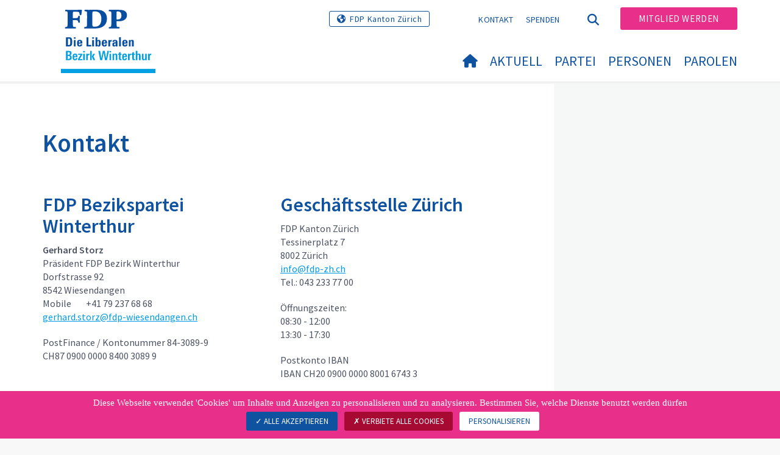

--- FILE ---
content_type: text/html; charset=utf-8
request_url: https://www.fdp-bezirkwinterthur.ch/kontakt
body_size: 7974
content:
<!DOCTYPE html>
<html lang="de-CH">
<head>

<meta charset="utf-8">
<!-- 
	Copyright 2017 WNG SA, all rights reserved
	
	  WNG SA - Passage St-François 9 - CH-1003 Lausanne
	  Tel +41 21 320 11 11 - Fax +41 21 320 11 10
	  http://www.wng.ch/ - info[at]wng[dot]ch

	This website is powered by TYPO3 - inspiring people to share!
	TYPO3 is a free open source Content Management Framework initially created by Kasper Skaarhoj and licensed under GNU/GPL.
	TYPO3 is copyright 1998-2026 of Kasper Skaarhoj. Extensions are copyright of their respective owners.
	Information and contribution at https://typo3.org/
-->

<base href="https://www.fdp-bezirkwinterthur.ch/">


<meta name="generator" content="TYPO3 CMS" />
<meta name="author" content="WNG agence digitale" />
<meta name="twitter:card" content="summary_large_image" />
<meta name="copyright" content="WNG SA © 2017" />
<meta name="language" content="de" />


<link rel="stylesheet" href="https://www.fdp-bezirkwinterthur.ch/typo3conf/ext/powermail/Resources/Public/Css/Basic.css?1726555609" media="all">
<link rel="stylesheet" href="https://www.fdp-bezirkwinterthur.ch/typo3conf/ext/wng_fe_users/Resources/Public/Css/wng_fe_users.css?1661766061" media="all">
<link rel="stylesheet" href="https://www.fdp-bezirkwinterthur.ch/typo3conf/ext/wng_plr_news/Resources/Public/css/wng_events.css?1661766199" media="all">
<link rel="stylesheet" href="fileadmin/templates/plr.ch/css/bootstrap.min.css?1667896689" media="all">
<link rel="stylesheet" href="fileadmin/templates/plr.ch/css/bootstrap-theme.min.css?1667896689" media="all">
<link rel="stylesheet" href="fileadmin/templates/plr.ch/css/all.css?1692890328" media="all">
<link rel="stylesheet" href="fileadmin/templates/plr.ch/css/v4-shims.css?1695822410" media="all">
<link rel="stylesheet" href="fileadmin/templates/plr.ch/css/perfect-scrollbar.min.css?1667896689" media="all">
<link rel="stylesheet" href="fileadmin/templates/plr.ch/css/jvectormap.css?1667896689" media="all">
<link rel="stylesheet" href="fileadmin/templates/plr.ch/css/jquery-ui.min.css?1667896689" media="all">
<link rel="stylesheet" href="fileadmin/templates/plr.ch/css/jquery-ui.theme.min.css?1667896689" media="all">
<link rel="stylesheet" href="fileadmin/templates/plr.ch/css/materialize-custom-form.css?1667896689" media="all">
<link rel="stylesheet" href="fileadmin/templates/plr.ch/css/main.css?1759934067" media="all">
<link rel="stylesheet" href="fileadmin/templates/plr.ch/css/print.css?1667896689" media="all">
<link rel="stylesheet" href="fileadmin/templates/plr.ch/css/indexed_search_style.css?1667896689" media="all">

<style>
/*<![CDATA[*/
<!-- 
/*InlineDefaultCss*/
/* default styles for extension "tx_frontend" */
    .ce-align-left { text-align: left; }
    .ce-align-center { text-align: center; }
    .ce-align-right { text-align: right; }

    .ce-table td, .ce-table th { vertical-align: top; }

    .ce-textpic, .ce-image, .ce-nowrap .ce-bodytext, .ce-gallery, .ce-row, .ce-uploads li, .ce-uploads div { overflow: hidden; }

    .ce-left .ce-gallery, .ce-column { float: left; }
    .ce-center .ce-outer { position: relative; float: right; right: 50%; }
    .ce-center .ce-inner { position: relative; float: right; right: -50%; }
    .ce-right .ce-gallery { float: right; }

    .ce-gallery figure { display: table; margin: 0; }
    .ce-gallery figcaption { display: table-caption; caption-side: bottom; }
    .ce-gallery img { display: block; }
    .ce-gallery iframe { border-width: 0; }
    .ce-border img,
    .ce-border iframe {
        border: 2px solid #000000;
        padding: 0px;
    }

    .ce-intext.ce-right .ce-gallery, .ce-intext.ce-left .ce-gallery, .ce-above .ce-gallery {
        margin-bottom: 10px;
    }
    .ce-image .ce-gallery { margin-bottom: 0; }
    .ce-intext.ce-right .ce-gallery { margin-left: 10px; }
    .ce-intext.ce-left .ce-gallery { margin-right: 10px; }
    .ce-below .ce-gallery { margin-top: 10px; }

    .ce-column { margin-right: 10px; }
    .ce-column:last-child { margin-right: 0; }

    .ce-row { margin-bottom: 10px; }
    .ce-row:last-child { margin-bottom: 0; }

    .ce-above .ce-bodytext { clear: both; }

    .ce-intext.ce-left ol, .ce-intext.ce-left ul { padding-left: 40px; overflow: auto; }

    /* Headline */
    .ce-headline-left { text-align: left; }
    .ce-headline-center { text-align: center; }
    .ce-headline-right { text-align: right; }

    /* Uploads */
    .ce-uploads { margin: 0; padding: 0; }
    .ce-uploads li { list-style: none outside none; margin: 1em 0; }
    .ce-uploads img { float: left; padding-right: 1em; vertical-align: top; }
    .ce-uploads span { display: block; }

    /* Table */
    .ce-table { width: 100%; max-width: 100%; }
    .ce-table th, .ce-table td { padding: 0.5em 0.75em; vertical-align: top; }
    .ce-table thead th { border-bottom: 2px solid #dadada; }
    .ce-table th, .ce-table td { border-top: 1px solid #dadada; }
    .ce-table-striped tbody tr:nth-of-type(odd) { background-color: rgba(0,0,0,.05); }
    .ce-table-bordered th, .ce-table-bordered td { border: 1px solid #dadada; }

    /* Space */
    .frame-space-before-extra-small { margin-top: 1em; }
    .frame-space-before-small { margin-top: 2em; }
    .frame-space-before-medium { margin-top: 3em; }
    .frame-space-before-large { margin-top: 4em; }
    .frame-space-before-extra-large { margin-top: 5em; }
    .frame-space-after-extra-small { margin-bottom: 1em; }
    .frame-space-after-small { margin-bottom: 2em; }
    .frame-space-after-medium { margin-bottom: 3em; }
    .frame-space-after-large { margin-bottom: 4em; }
    .frame-space-after-extra-large { margin-bottom: 5em; }

    /* Frame */
    .frame-ruler-before:before { content: ''; display: block; border-top: 1px solid rgba(0,0,0,0.25); margin-bottom: 2em; }
    .frame-ruler-after:after { content: ''; display: block; border-bottom: 1px solid rgba(0,0,0,0.25); margin-top: 2em; }
    .frame-indent { margin-left: 15%; margin-right: 15%; }
    .frame-indent-left { margin-left: 33%; }
    .frame-indent-right { margin-right: 33%; }
/* default styles for extension "tx_wngplrnews_wngplrnews" */
	textarea.f3-form-error {
		background-color:#FF9F9F;
		border: 1px #FF0000 solid;
	}

	input.f3-form-error {
		background-color:#FF9F9F;
		border: 1px #FF0000 solid;
	}

	.tx-wng-plr-news table {
		border-collapse:separate;
		border-spacing:10px;
	}

	.tx-wng-plr-news table th {
		font-weight:bold;
	}

	.tx-wng-plr-news table td {
		vertical-align:top;
	}

	.typo3-messages .message-error {
		color:red;
	}

	.typo3-messages .message-ok {
		color:green;
	}

/* default styles for extension "tx_nslazyload" */
    figure {
      display: block;
    }
    img:not([src]) {
      visibility: hidden;
    }
    /* Fixes Firefox anomaly during image load */
    @-moz-document url-prefix() {
      img:-moz-loading {
        visibility: hidden;
      }
    }

-->
/*]]>*/
</style>



<script src="fileadmin/templates/plr.ch/js/vendor/jquery-2.2.0.min.js?1667896690"></script>



<title>FDP.Die Liberalen Bezirk Winterthur - Kontakt</title><meta name="viewport" content="width=device-width, initial-scale=1, maximum-scale=1.0, user-scalable=no"><link href="https://fonts.googleapis.com/css?family=Source+Sans+Pro:300,400,400i,600,700" rel="stylesheet"><link rel="home" href="" /><meta http-equiv="X-UA-Compatible" content="IE=Edge" /><link rel="stylesheet" type="text/css" href="//cdnjs.cloudflare.com/ajax/libs/cookieconsent2/3.1.0/cookieconsent.min.css" /><script src="//cdnjs.cloudflare.com/ajax/libs/cookieconsent2/3.1.0/cookieconsent.min.js"></script>  <script type="text/javascript" src="/tarteaucitron/tarteaucitron.js"></script>
  <script type="text/javascript">
    tarteaucitron.init({
      "privacyUrl": "", /* Privacy policy url */

      "hashtag": "#tarteaucitron", /* Open the panel with this hashtag */
      "cookieName": "tarteaucitron", /* Cookie name */

      "orientation": "bottom", /* Banner position (top - bottom) */
                       
      "showAlertSmall": false, /* Show the small banner on bottom right */
      "cookieslist": true, /* Show the cookie list */
                       
      "showIcon": false, /* Show cookie icon to manage cookies */
      "iconPosition": "BottomRight", /* BottomRight, BottomLeft, TopRight and TopLeft */

      "adblocker": false, /* Show a Warning if an adblocker is detected */
                       
      "DenyAllCta" : true, /* Show the deny all button */
      "AcceptAllCta" : true, /* Show the accept all button when highPrivacy on */
      "highPrivacy": true, /* HIGHLY RECOMMANDED Disable auto consent */
                       
      "handleBrowserDNTRequest": false, /* If Do Not Track == 1, disallow all */

      "removeCredit": true, /* Remove credit link */
      "moreInfoLink": false, /* Show more info link */

      "useExternalCss": false, /* If false, the tarteaucitron.css file will be loaded */
      "useExternalJs": false, /* If false, the tarteaucitron.js file will be loaded */
                      
      "readmoreLink": "", /* Change the default readmore link */

      "mandatory": true, /* Show a message about mandatory cookies */

        "showIcon": false, /* Show cookie icon to manage cookies */
    });
  </script><script type="text/javascript">
  var tarteaucitronForceLanguage = 'de';
</script>      <link rel="apple-touch-icon-precomposed" href="fileadmin/templates/plr.ch/img/icons/apple-touch-icon-precomposed.png">    <link rel="apple-touch-icon" sizes="180x180" href="/fileadmin/templates/plr.ch/img/favicons/de/apple-touch-icon.png">
    <link rel="icon" type="image/png" sizes="32x32" href="/fileadmin/templates/plr.ch/img/favicons/de/favicon-32x32.png">
    <link rel="icon" type="image/png" sizes="16x16" href="/fileadmin/templates/plr.ch/img/favicons/de/favicon-16x16.png">
    <link rel="manifest" href="/fileadmin/templates/plr.ch/img/favicons/de/manifest.json">
    <link rel="mask-icon" href="/fileadmin/templates/plr.ch/img/favicons/de/safari-pinned-tab.svg" color="#0e52a0">
    <link rel="shortcut icon" href="/fileadmin/templates/plr.ch/img/favicons/de/favicon.ico">
    <meta name="apple-mobile-web-app-title" content="FDP.Die Liberalen Bezirk Winterthur">
    <meta name="application-name" content="FDP.Die Liberalen Bezirk Winterthur">
    <meta name="msapplication-config" content="/fileadmin/templates/plr.ch/img/favicons/de/browserconfig.xml">
    <meta name="theme-color" content="#ffffff"><script src="https://unpkg.com/isotope-layout@3/dist/isotope.pkgd.min.js"></script><meta property="og:title" content="FDP.Die Liberalen Bezirk Winterthur - Kontakt"><meta property="og:url" content="https://www.fdp-bezirkwinterthur.ch/kontakt"><meta property="og:site_name" content="FDP.Die Liberalen Bezirk Winterthur"><meta property="og:image" content="https://www.fdp-bezirkwinterthur.ch/fileadmin/templates/plr.ch/img/logo/logo_bezirk-winterhur_web.svg"><meta property="twitter:title" content="FDP.Die Liberalen Bezirk Winterthur - Kontakt"><meta property="twitter:url" content="https://www.fdp-bezirkwinterthur.ch/kontakt"><meta property="twitter:image" content="https://www.fdp-bezirkwinterthur.ch/fileadmin/templates/plr.ch/img/logo/logo_bezirk-winterhur_web.svg"><script type="text/javascript">
  tarteaucitron.user.analyticsUa = 'UA-133007791-100';
  tarteaucitron.user.analyticsMore = function () { /* add here your optionnal ga.push() */ };
  (tarteaucitron.job = tarteaucitron.job || []).push('analytics');
</script>
<link rel="canonical" href="https://www.fdp-bezirkwinterthur.ch/kontakt"/>

</head>
<body>








<header id="header">

      <div class="container">

        <div class="topheader-nav">

          <div class="link-national"><a href="https://www.fdp-zh.ch" title="Webseite FDP Kanton Zürich" target="_blank" class="btn">FDP Kanton Zürich</a></div><div class="tx-dce-pi1">
	
	<ul class="social-links">
		
	</ul>

</div><ul class="top-nav"><li><a href="/kontakt" target="_top">Kontakt</a></li><li><a href="/spenden" target="_top">Spenden</a></li></ul><a href="/kontakt" target="_top" class="search-toggle"><i class="fa fa-search" aria-hidden="true"></i></a><ul class="commit"><li><a href="/mitglied-werden" target="_top" class="btn">Mitglied werden</a></li></ul>

        </div>

        <div class="navbar-header">

          <a href="partei/werte/" target="_top" class="search-toggle visible-sm visible-xs"><i class="fa fa-search" aria-hidden="true"></i></a>

          <button aria-controls="navbar" aria-expanded="false" data-target="#navbar" data-toggle="collapse" class="navbar-toggle collapsed" type="button">

            <span class="icon-bar"></span>

            <span class="icon-bar"></span>

            <span class="icon-bar"></span>

          </button>

          <div id="branding">

              <a title="FDP.Die Liberalen Bezirk Winterthur" class="navbar-brand"><img src="/fileadmin/templates/plr.ch/img/logo/logo_bezirk-winterhur_web.svg" width="270" height="104" alt="FDP.Die Liberalen Bezirk Winterthur" /></a>
          </div>

        </div>

      </div>

      <div id="container-navbar" class="container">

        <div id="navbar" class="navbar-collapse collapse">

          <nav id="nav">

            <ul class="menu"><li><a href="/willkommen"><i class="fa fa-home"></i><span style="display:none;">Willkommen</span></a></li><li class="main-submenu "><a data-toggle="dropdown" class="dropdown-toggle" href="/aktuell">Aktuell</a><div class="dropdown-menu"><div class="navToggle toggle"><div></div><div></div></div><div class="container row"><ul class="col-md-5 col-md-offset-1"><li><a href="/aktuell/news">News</a></li><li><a href="/aktuell/agenda">Agenda</a></li><li><a href="/aktuell/positionen">Positionen</a></li></ul></div></div></li><li class="main-submenu "><a data-toggle="dropdown" class="dropdown-toggle" href="/partei">Partei</a><div class="dropdown-menu"><div class="navToggle toggle"><div></div><div></div></div><div class="container row"><ul class="col-md-5 col-md-offset-1"><li class="dropdown-submenu"><a href="/partei/sektionen">Sektionen</a><ul class="dropdown-menu fourthDropSubMenu col-md-12 col-md-offset-1"><li ><a href="http://www.fdp-zh.ch/" target="_blank">Zürich</a></li><li ><a href="http://www.fdp-bruetten.ch/" target="_blank">Brütten</a></li><li ><a href="http://www.fdp-elgg.ch/" target="_blank">Elgg</a></li><li ><a href="http://www.fdpelsau.ch/" target="_blank">Elsau</a></li><li ><a href="http://www.fdp-hettlingen.ch/" target="_blank">Hettlingen</a></li><li ><a href="http://www.fdp-neftenbach.ch/" target="_blank">Neftenbach</a></li><li ><a href="http://www.fdp-seuzach.ch/" target="_blank">Seuzach</a></li><li ><a href="https://www.fdp-turbenthal-zell.ch/willkommen" target="_blank">Turbenthal-Zell</a></li><li ><a href="http://www.fdp-wiesendangen.ch/" target="_blank">Wiesendangen</a></li><li ><a href="http://www.fdp-winterthur.ch/" target="_blank">Winterthur</a></li></ul></li><li><a href="/partei/positionierung">Positionierung</a></li></ul></div></div></li><li class="main-submenu "><a data-toggle="dropdown" class="dropdown-toggle" href="/personen">Personen</a><div class="dropdown-menu"><div class="navToggle toggle"><div></div><div></div></div><div class="container row"><ul class="col-md-5 col-md-offset-1"><li><a href="/personen/bezirksbehoerden">Bezirksbehörden</a></li><li><a href="/personen/kantonsrat">Kantonsrat</a></li><li><a href="/personen/parteivorstand">Parteivorstand</a></li></ul></div></div></li><li><a href="/parolen">
            Parolen
          </a></li></ul>



          </nav>

          <div class="topheader-nav sticky-mobile hidden-lg hidden-md">

            <div class="link-national"><a href="https://www.fdp-zh.ch" title="Webseite FDP Kanton Zürich" target="_blank" class="btn">FDP Kanton Zürich</a></div><div class="tx-dce-pi1">
	
	<ul class="social-links">
		
	</ul>

</div><ul class="top-nav"><li><a href="/kontakt" target="_top">Kontakt</a></li><li><a href="/spenden" target="_top">Spenden</a></li></ul><ul class="lang-nav"><li class="active"> <a href="/kontakt" target="_top">DE</a> </li><li> <a href="https://www.fdp-bezirkwinterthur.ch/" target="_top">FR</a> </li><li> <a href="https://www.fdp-bezirkwinterthur.ch/" target="_top">IT</a> </li></ul><a href="/kontakt" target="_top" class="search-toggle"><i class="fa fa-search" aria-hidden="true"></i></a><ul class="commit"><li><a href="/mitglied-werden" target="_top" class="btn">Mitglied werden</a></li></ul>

          </div>

        </div>

         
<div class="dropdown-search">
	<div id="closeSearch" class="navToggle toggle">
        <div></div>
        <div></div>
    </div>

    <!--Solr search form -->
    
            
                    <form enctype="multipart/form-data" method="post" id="form_kesearch_searchfield" action="https://zh-template.fdp-plr.ch/suche?tx_indexedsearch_pi2%5Baction%5D=search&amp;tx_indexedsearch_pi2%5Bcontroller%5D=Search&amp;cHash=e19f94b70b0ad2a5671a3722397442b4">
<div>
<input type="hidden" name="tx_indexedsearch_pi2[__referrer][@extension]" value="" />
<input type="hidden" name="tx_indexedsearch_pi2[__referrer][@controller]" value="Standard" />
<input type="hidden" name="tx_indexedsearch_pi2[__referrer][@action]" value="index" />
<input type="hidden" name="tx_indexedsearch_pi2[__referrer][arguments]" value="YTowOnt9bdde07c60acbef595431837ef4153ca95da3ef26" />
<input type="hidden" name="tx_indexedsearch_pi2[__referrer][@request]" value="{&quot;@extension&quot;:null,&quot;@controller&quot;:&quot;Standard&quot;,&quot;@action&quot;:&quot;index&quot;}6594df19040225aee72e78d1eb126c58b7cbc2b9" />
<input type="hidden" name="tx_indexedsearch_pi2[__trustedProperties]" value="{&quot;search&quot;:{&quot;languageUid&quot;:1,&quot;numberOfResults&quot;:1,&quot;sword&quot;:1}}6a21b59f66d7735ab34fc124b521f4e7328b728a" />
</div>

                        <div class="tx-indexedsearch-hidden-fields">
                            <input name="tx_indexedsearch_pi2[search][_sections]" value="0" type="hidden">
                            <input id="tx_indexedsearch_freeIndexUid" name="tx_indexedsearch_pi2[search][_freeIndexUid]" value="_" type="hidden">
                            <input id="tx_indexedsearch_pointer2" name="tx_indexedsearch_pi2[search][pointer]" value="0" type="hidden">
                            <input name="tx_indexedsearch_pi2[search][ext]" value="" type="hidden">
                            <input name="tx_indexedsearch_pi2[search][searchType]" value="1" type="hidden">
                            <input name="tx_indexedsearch_pi2[search][defaultOperand]" value="0" type="hidden">
                            <input name="tx_indexedsearch_pi2[search][mediaType]" value="-1" type="hidden">
                            <input name="tx_indexedsearch_pi2[search][sortOrder]" value="rank_flag" type="hidden">
                            <input name="tx_indexedsearch_pi2[search][group]" value="" type="hidden">
                            
                                    <input type="hidden" name="tx_indexedsearch_pi2[search][languageUid]" value="0" />
                                
                            <input name="tx_indexedsearch_pi2[search][desc]" value="" type="hidden">
                            <input type="hidden" name="tx_indexedsearch_pi2[search][numberOfResults]" value="10" />
                            <input name="tx_indexedsearch_pi2[search][extendedSearch]" value="" type="hidden">
                        </div>
                        <div class="tx-indexedsearch-form" >
                            <input class="tx-indexedsearch-searchbox-sword" id="tx-indexedsearch-searchbox-sword_searchbox" type="text" name="tx_indexedsearch_pi2[search][sword]" />
                        </div>
                        <div class="tx-indexedsearch-search-submit">
                            <button type="submit" name="search[submitButton]" id="tx-indexedsearch-searchbox-button-submit" class="tx-indexedsearch-searchbox-button" alt="Find"><i class="fa fa-search" aria-hidden="true"></i></button>
                        </div>
                    </form>
                
        
</div>
</div>



    </header>

        
  
<!--TYPO3SEARCH_begin--> 
    
    <div id="content" class="content-page content-little-right" style="">
      <div class="container">    
        <div class="row">      
          <div id="main-content" class="col-md-8">
            
    

            <div id="c117245" class="frame frame-default frame-type-text frame-layout-0">
                
                
                    



                
                
                    

    
        <header>
            

    
            <h1 class="">
                Kontakt
            </h1>
        



            



            



        </header>
    



                
                

    


                
                    



                
                
                    



                
            </div>

        


<div class="row">
    
        <div class=" col-md-6">
            
                
    

            <div id="c105173" class="frame frame-default frame-type-text frame-layout-0">
                
                
                    



                
                
                    

    
        <header>
            

    
            <h2 class="">
                FDP Bezikspartei Winterthur
            </h2>
        



            



            



        </header>
    



                
                

    <p><strong>Gerhard Storz</strong><br> Präsident FDP Bezirk Winterthur<br> Dorfstrasse 92<br> 8542 Wiesendangen<br> Mobile&nbsp;&nbsp;&nbsp;&nbsp;&nbsp;&nbsp;&nbsp; +41 79 237 68 68<br> <a href="mailto:gerhard.storz@fdp-wiesendangen.ch">gerhard.storz@fdp-wiesendangen.ch</a></p>
<p>PostFinance / Kontonummer 84-3089-9<br> CH87 0900 0000 8400 3089 9</p><div id="gtx-trans" style="position: absolute; left: -14px; top: -5.33333px;"><div class="gtx-trans-icon"><p>&nbsp;</p></div></div>


                
                    



                
                
                    



                
            </div>

        


            
        </div>
    
    
    <div class="col-md-6">
        
            
    

            <div id="c117246" class="frame frame-default frame-type-text frame-layout-0">
                
                
                    



                
                
                    

    
        <header>
            

    
            <h2 class="">
                Geschäftsstelle Zürich
            </h2>
        



            



            



        </header>
    



                
                

    <p>FDP Kanton Zürich<br> Tessinerplatz 7<br> 8002 Zürich<br> <a href="mailto:info@fdp-zh.ch">info@fdp-zh.ch</a><br> Tel.: 043 233 77 00</p>
<p>Öffnungszeiten:<br> 08:30 - 12:00<br> 13:30 - 17:30</p>
<p>Postkonto IBAN<br> IBAN CH20 0900 0000 8001 6743 3</p>


                
                    



                
                
                    



                
            </div>

        


        

    </div>

</div>






    

            <div id="c105172" class="frame frame-default frame-type-div frame-layout-0">
                
                
                    



                
                
                

    <hr class="ce-div" />


                
                    



                
                
                    



                
            </div>

        


    

            <div id="c105171" class="frame frame-default frame-type-list frame-layout-0">
                
                
                    



                
                
                    



                
                

    
        <div class="tx-powermail"><div class="container-fluid"><form data-powermail-validate="data-powermail-validate" data-validate="html5" enctype="multipart/form-data" name="field" class="powermail_form powermail_form_1962 nolabel form-horizontal " action="/kontakt?tx_powermail_pi1%5Baction%5D=create&amp;tx_powermail_pi1%5Bcontroller%5D=Form&amp;cHash=b02bd39f77285acd2beb7cd2f4fefb71#c105171" method="post"><div><input type="hidden" name="tx_powermail_pi1[__referrer][@extension]" value="Powermail" /><input type="hidden" name="tx_powermail_pi1[__referrer][@controller]" value="Form" /><input type="hidden" name="tx_powermail_pi1[__referrer][@action]" value="form" /><input type="hidden" name="tx_powermail_pi1[__referrer][arguments]" value="YTowOnt9bdde07c60acbef595431837ef4153ca95da3ef26" /><input type="hidden" name="tx_powermail_pi1[__referrer][@request]" value="{&quot;@extension&quot;:&quot;Powermail&quot;,&quot;@controller&quot;:&quot;Form&quot;,&quot;@action&quot;:&quot;form&quot;}0d82d4d7d9a7bcd2de5c9c504f8ee577730198be" /><input type="hidden" name="tx_powermail_pi1[__trustedProperties]" value="{&quot;field&quot;:{&quot;vorname&quot;:1,&quot;familienname&quot;:1,&quot;mobile&quot;:1,&quot;email&quot;:1,&quot;ihrenachricht&quot;:1},&quot;mail&quot;:{&quot;form&quot;:1}}98d09610dcd9116a64926beb2193aa6d66f5b4a9" /></div><fieldset class="powermail_fieldset powermail_fieldset_2857 "><legend class="powermail_legend">Données personnelles</legend><div class="powermail_fieldwrap powermail_fieldwrap_type_input powermail_fieldwrap_vorname layout1 form-group"><div class="input-field"><input required="required" aria-required="true" data-powermail-required-message="Dieses Feld muss ausgefüllt werden!" class="powermail_input form-control " id="powermail_field_vorname" type="text" name="tx_powermail_pi1[field][vorname]" value="" /><label for="powermail_field_vorname" class="control-label col-sm-2" title="">
			Vorname<span class="mandatory">*</span></label></div></div><div class="powermail_fieldwrap powermail_fieldwrap_type_input powermail_fieldwrap_familienname layout2 form-group"><div class="input-field"><input required="required" aria-required="true" data-powermail-required-message="Dieses Feld muss ausgefüllt werden!" class="powermail_input form-control " id="powermail_field_familienname" type="text" name="tx_powermail_pi1[field][familienname]" value="" /><label for="powermail_field_familienname" class="control-label col-sm-2" title="">
			Familienname<span class="mandatory">*</span></label></div></div><div class="powermail_fieldwrap powermail_fieldwrap_type_input powermail_fieldwrap_mobile layout1 form-group"><div class="input-field"><input required="required" aria-required="true" data-powermail-required-message="Dieses Feld muss ausgefüllt werden!" class="powermail_input form-control " id="powermail_field_mobile" type="text" name="tx_powermail_pi1[field][mobile]" value="" /><label for="powermail_field_mobile" class="control-label col-sm-2" title="">
			Mobile<span class="mandatory">*</span></label></div></div><div class="powermail_fieldwrap powermail_fieldwrap_type_input powermail_fieldwrap_email layout2 form-group"><div class="input-field"><input required="required" aria-required="true" data-powermail-required-message="Dieses Feld muss ausgefüllt werden!" data-powermail-error-message="Keine gültige E-Mail-Adresse!" class="powermail_input form-control " id="powermail_field_email" type="email" name="tx_powermail_pi1[field][email]" value="" /><label for="powermail_field_email" class="control-label col-sm-2" title="">
			E-mail<span class="mandatory">*</span></label></div></div><div class="powermail_fieldwrap powermail_fieldwrap_type_textarea powermail_fieldwrap_ihrenachricht  form-group"><div class="input-field"><textarea rows="5" cols="20" class="powermail_field  form-control  materialize-textarea" id="powermail_field_ihrenachricht" name="tx_powermail_pi1[field][ihrenachricht]"></textarea><label for="powermail_field_ihrenachricht" class="control-label col-sm-2" title="">
			Ihre Nachricht
		</label></div></div></fieldset><fieldset class="powermail_fieldset powermail_fieldset_2858 "><legend class="powermail_legend">Absenden</legend><div id="powermail_fieldwrap_22298" class="powermail_fieldwrap powermail_fieldwrap_input powermail_fieldwrap_22298 "><div id="recaptchaf22298"></div><script type="text/javascript">var apiCallbackf22298 = function() { reCaptchaWidgetf22298 = grecaptcha.render("recaptchaf22298", { "sitekey" : "6LcRCfIdAAAAAOiY7YKOzftHH9mQ-IklIkPIc_AB", "callback" : "captchaCallbackf22298", "theme" : "light", "size" : "normal" }); }</script><script src="https://www.google.com/recaptcha/api.js?onload=apiCallbackf22298&hl=de&render=explicit" async defer></script></div><div class="powermail_fieldwrap"><div class="content-box-light-blue-bg" style="border-color:#e8308a;"><p>
    **Mit der Anmeldung erklären Sie sich damit einverstanden, dass wir Ihre Daten in unseren Kampagnentools speichern und bearbeiten sowie Ihre Aktivitäten mit uns in den Sozialen-Medien damit verlinken. Wir werden Sie von Zeit zu Zeit über unsere Aktivitäten informieren. Sie können Ihre Zustimmung jederzeit widerrufen. Es gelten unsere <a href="https://www.fdp.ch/footer-menu/datenschutzerklaerung" target="_blank">Datenschutzbestimmungen</a>.
    </p></div></div><div class="powermail_fieldwrap powermail_fieldwrap_type_submit powermail_fieldwrap_absenden  "><input class="powermail_submit btn btn-primary" type="submit" value="Absenden" /></div></fieldset><input class="powermail_form_uid" type="hidden" name="tx_powermail_pi1[mail][form]" value="1962" /></form></div></div>

    


                
                    



                
                
                    



                
            </div>

        


          </div>
          <div class="col-md-1"></div>
          <div id="right-content" class="col-md-3 hidden-sm hidden-xs">     
            
          </div>
        </div>
      </div>
    </div><!-- /content -->
    <div class="bottom-content">
      
    </div>
<!--TYPO3SEARCH_end-->  

<!-- /content -->
<footer>
    <div class="container">
        <div class="row">
            <div class="col-sm-3">
                
    

            <div id="c105165" class="frame frame-default frame-type-text frame-layout-0">
                
                
                    



                
                
                    



                
                

    <p><strong>Gerhard Storz</strong><br> Präsident FDP Bezirk Winterthur<br> Dorfstrasse 92<br> 8542 Wiesendangen</p><div id="gtx-trans" style="position: absolute; left: -7px; top: 77.8333px;"><div class="gtx-trans-icon"><p>&nbsp;</p></div></div>


                
                    



                
                
                    



                
            </div>

        


            </div>
            <div class="col-sm-3">
                
    

            <div id="c105164" class="frame frame-default frame-type-text frame-layout-0">
                
                
                    



                
                
                    



                
                

    <p>Mobile&nbsp;&nbsp;&nbsp;&nbsp;&nbsp;&nbsp;&nbsp; +41 79 237 68 68<br> <a href="mailto:gerhard.storz@fdp-wiesendangen.ch">gerhard.storz@fdp-wiesendangen.ch</a></p>


                
                    



                
                
                    



                
            </div>

        


            </div>
            <div class="col-sm-6">
                <div class="tx-dce-pi1">
	
	<ul class="social-links">
		
	</ul>

</div>
            </div>
            <a id="back-to-top" href="#" class="hidden-lg hidden-md">
                <i class="fa fa-angle-up" aria-hidden="true"></i>
            </a>
        </div>
        <div class="footer-nav">
            <div class="row">
                <div class="col-sm-6">
                    <ul><li><a href="/kontakt" target="_top">Kontakt</a></li><li><a href="//www.fdp.ch/footer-menu/datenschutzerklaerung/" target="_blank">Datenschutzerklärung</a></li><li><a href="javascript:tarteaucitron.userInterface.openPanel();">Datenverwaltung</a></li></ul>
                </div>
                <div class="col-sm-6">
                    <p class="pull-right">
                        &copy; FDP.Die Liberalen<span class="hidden-xs"> - </span><span class="wng-creation">Erstellt von&nbsp;<a href="https://www.wng.ch/en/home" title="WNG SA" target="_blank" rel="noreferrer">WNG digital agency</a></span>
                    </p>
                </div>
            </div>
        </div>
    </div>
</footer>

<script src="https://www.fdp-bezirkwinterthur.ch/typo3conf/ext/powermail/Resources/Public/JavaScript/Powermail/Form.min.js?1726555609" defer="defer"></script>
<script src="https://www.fdp-bezirkwinterthur.ch/typo3conf/ext/wng_fe_users/Resources/Public/JavaScript/wngfeusers_members.js?1732630978"></script>
<script src="fileadmin/templates/plr.ch/js/vendor/bootstrap.js?1667896690"></script>
<script src="fileadmin/templates/plr.ch/js/vendor/modernizr-3.3.1-respond-1.4.2.min.js?1667896690"></script>
<script src="fileadmin/templates/plr.ch/js/vendor/perfect-scrollbar.jquery.min.js?1667896690"></script>
<script src="fileadmin/templates/plr.ch/js/vendor/jquery.film_roll.min.js?1667896690"></script>
<script src="fileadmin/templates/plr.ch/js/vendor/jquery-ui.min.js?1667896690"></script>
<script src="fileadmin/templates/plr.ch/js/vendor/html5lightbox.js?1667896690"></script>
<script src="fileadmin/templates/plr.ch/js/vendor/jquery.touchSwipe.min.js?1667896690"></script>
<script src="fileadmin/templates/plr.ch/js/main.js?1686665111"></script>
<script src="https://www.fdp-bezirkwinterthur.ch/typo3conf/ext/ns_lazy_load/Resources/Public/JavaScript/jquery.lazyload.js?1645005745"></script>
<script src="https://www.fdp-bezirkwinterthur.ch/typo3conf/ext/ns_lazy_load/Resources/Public/JavaScript/main.js?1645005745"></script>



</body>
</html>

--- FILE ---
content_type: text/html; charset=utf-8
request_url: https://www.google.com/recaptcha/api2/anchor?ar=1&k=6LcRCfIdAAAAAOiY7YKOzftHH9mQ-IklIkPIc_AB&co=aHR0cHM6Ly93d3cuZmRwLWJlemlya3dpbnRlcnRodXIuY2g6NDQz&hl=de&v=9TiwnJFHeuIw_s0wSd3fiKfN&theme=light&size=normal&anchor-ms=20000&execute-ms=30000&cb=te74e6ibg54
body_size: 49107
content:
<!DOCTYPE HTML><html dir="ltr" lang="de"><head><meta http-equiv="Content-Type" content="text/html; charset=UTF-8">
<meta http-equiv="X-UA-Compatible" content="IE=edge">
<title>reCAPTCHA</title>
<style type="text/css">
/* cyrillic-ext */
@font-face {
  font-family: 'Roboto';
  font-style: normal;
  font-weight: 400;
  font-stretch: 100%;
  src: url(//fonts.gstatic.com/s/roboto/v48/KFO7CnqEu92Fr1ME7kSn66aGLdTylUAMa3GUBHMdazTgWw.woff2) format('woff2');
  unicode-range: U+0460-052F, U+1C80-1C8A, U+20B4, U+2DE0-2DFF, U+A640-A69F, U+FE2E-FE2F;
}
/* cyrillic */
@font-face {
  font-family: 'Roboto';
  font-style: normal;
  font-weight: 400;
  font-stretch: 100%;
  src: url(//fonts.gstatic.com/s/roboto/v48/KFO7CnqEu92Fr1ME7kSn66aGLdTylUAMa3iUBHMdazTgWw.woff2) format('woff2');
  unicode-range: U+0301, U+0400-045F, U+0490-0491, U+04B0-04B1, U+2116;
}
/* greek-ext */
@font-face {
  font-family: 'Roboto';
  font-style: normal;
  font-weight: 400;
  font-stretch: 100%;
  src: url(//fonts.gstatic.com/s/roboto/v48/KFO7CnqEu92Fr1ME7kSn66aGLdTylUAMa3CUBHMdazTgWw.woff2) format('woff2');
  unicode-range: U+1F00-1FFF;
}
/* greek */
@font-face {
  font-family: 'Roboto';
  font-style: normal;
  font-weight: 400;
  font-stretch: 100%;
  src: url(//fonts.gstatic.com/s/roboto/v48/KFO7CnqEu92Fr1ME7kSn66aGLdTylUAMa3-UBHMdazTgWw.woff2) format('woff2');
  unicode-range: U+0370-0377, U+037A-037F, U+0384-038A, U+038C, U+038E-03A1, U+03A3-03FF;
}
/* math */
@font-face {
  font-family: 'Roboto';
  font-style: normal;
  font-weight: 400;
  font-stretch: 100%;
  src: url(//fonts.gstatic.com/s/roboto/v48/KFO7CnqEu92Fr1ME7kSn66aGLdTylUAMawCUBHMdazTgWw.woff2) format('woff2');
  unicode-range: U+0302-0303, U+0305, U+0307-0308, U+0310, U+0312, U+0315, U+031A, U+0326-0327, U+032C, U+032F-0330, U+0332-0333, U+0338, U+033A, U+0346, U+034D, U+0391-03A1, U+03A3-03A9, U+03B1-03C9, U+03D1, U+03D5-03D6, U+03F0-03F1, U+03F4-03F5, U+2016-2017, U+2034-2038, U+203C, U+2040, U+2043, U+2047, U+2050, U+2057, U+205F, U+2070-2071, U+2074-208E, U+2090-209C, U+20D0-20DC, U+20E1, U+20E5-20EF, U+2100-2112, U+2114-2115, U+2117-2121, U+2123-214F, U+2190, U+2192, U+2194-21AE, U+21B0-21E5, U+21F1-21F2, U+21F4-2211, U+2213-2214, U+2216-22FF, U+2308-230B, U+2310, U+2319, U+231C-2321, U+2336-237A, U+237C, U+2395, U+239B-23B7, U+23D0, U+23DC-23E1, U+2474-2475, U+25AF, U+25B3, U+25B7, U+25BD, U+25C1, U+25CA, U+25CC, U+25FB, U+266D-266F, U+27C0-27FF, U+2900-2AFF, U+2B0E-2B11, U+2B30-2B4C, U+2BFE, U+3030, U+FF5B, U+FF5D, U+1D400-1D7FF, U+1EE00-1EEFF;
}
/* symbols */
@font-face {
  font-family: 'Roboto';
  font-style: normal;
  font-weight: 400;
  font-stretch: 100%;
  src: url(//fonts.gstatic.com/s/roboto/v48/KFO7CnqEu92Fr1ME7kSn66aGLdTylUAMaxKUBHMdazTgWw.woff2) format('woff2');
  unicode-range: U+0001-000C, U+000E-001F, U+007F-009F, U+20DD-20E0, U+20E2-20E4, U+2150-218F, U+2190, U+2192, U+2194-2199, U+21AF, U+21E6-21F0, U+21F3, U+2218-2219, U+2299, U+22C4-22C6, U+2300-243F, U+2440-244A, U+2460-24FF, U+25A0-27BF, U+2800-28FF, U+2921-2922, U+2981, U+29BF, U+29EB, U+2B00-2BFF, U+4DC0-4DFF, U+FFF9-FFFB, U+10140-1018E, U+10190-1019C, U+101A0, U+101D0-101FD, U+102E0-102FB, U+10E60-10E7E, U+1D2C0-1D2D3, U+1D2E0-1D37F, U+1F000-1F0FF, U+1F100-1F1AD, U+1F1E6-1F1FF, U+1F30D-1F30F, U+1F315, U+1F31C, U+1F31E, U+1F320-1F32C, U+1F336, U+1F378, U+1F37D, U+1F382, U+1F393-1F39F, U+1F3A7-1F3A8, U+1F3AC-1F3AF, U+1F3C2, U+1F3C4-1F3C6, U+1F3CA-1F3CE, U+1F3D4-1F3E0, U+1F3ED, U+1F3F1-1F3F3, U+1F3F5-1F3F7, U+1F408, U+1F415, U+1F41F, U+1F426, U+1F43F, U+1F441-1F442, U+1F444, U+1F446-1F449, U+1F44C-1F44E, U+1F453, U+1F46A, U+1F47D, U+1F4A3, U+1F4B0, U+1F4B3, U+1F4B9, U+1F4BB, U+1F4BF, U+1F4C8-1F4CB, U+1F4D6, U+1F4DA, U+1F4DF, U+1F4E3-1F4E6, U+1F4EA-1F4ED, U+1F4F7, U+1F4F9-1F4FB, U+1F4FD-1F4FE, U+1F503, U+1F507-1F50B, U+1F50D, U+1F512-1F513, U+1F53E-1F54A, U+1F54F-1F5FA, U+1F610, U+1F650-1F67F, U+1F687, U+1F68D, U+1F691, U+1F694, U+1F698, U+1F6AD, U+1F6B2, U+1F6B9-1F6BA, U+1F6BC, U+1F6C6-1F6CF, U+1F6D3-1F6D7, U+1F6E0-1F6EA, U+1F6F0-1F6F3, U+1F6F7-1F6FC, U+1F700-1F7FF, U+1F800-1F80B, U+1F810-1F847, U+1F850-1F859, U+1F860-1F887, U+1F890-1F8AD, U+1F8B0-1F8BB, U+1F8C0-1F8C1, U+1F900-1F90B, U+1F93B, U+1F946, U+1F984, U+1F996, U+1F9E9, U+1FA00-1FA6F, U+1FA70-1FA7C, U+1FA80-1FA89, U+1FA8F-1FAC6, U+1FACE-1FADC, U+1FADF-1FAE9, U+1FAF0-1FAF8, U+1FB00-1FBFF;
}
/* vietnamese */
@font-face {
  font-family: 'Roboto';
  font-style: normal;
  font-weight: 400;
  font-stretch: 100%;
  src: url(//fonts.gstatic.com/s/roboto/v48/KFO7CnqEu92Fr1ME7kSn66aGLdTylUAMa3OUBHMdazTgWw.woff2) format('woff2');
  unicode-range: U+0102-0103, U+0110-0111, U+0128-0129, U+0168-0169, U+01A0-01A1, U+01AF-01B0, U+0300-0301, U+0303-0304, U+0308-0309, U+0323, U+0329, U+1EA0-1EF9, U+20AB;
}
/* latin-ext */
@font-face {
  font-family: 'Roboto';
  font-style: normal;
  font-weight: 400;
  font-stretch: 100%;
  src: url(//fonts.gstatic.com/s/roboto/v48/KFO7CnqEu92Fr1ME7kSn66aGLdTylUAMa3KUBHMdazTgWw.woff2) format('woff2');
  unicode-range: U+0100-02BA, U+02BD-02C5, U+02C7-02CC, U+02CE-02D7, U+02DD-02FF, U+0304, U+0308, U+0329, U+1D00-1DBF, U+1E00-1E9F, U+1EF2-1EFF, U+2020, U+20A0-20AB, U+20AD-20C0, U+2113, U+2C60-2C7F, U+A720-A7FF;
}
/* latin */
@font-face {
  font-family: 'Roboto';
  font-style: normal;
  font-weight: 400;
  font-stretch: 100%;
  src: url(//fonts.gstatic.com/s/roboto/v48/KFO7CnqEu92Fr1ME7kSn66aGLdTylUAMa3yUBHMdazQ.woff2) format('woff2');
  unicode-range: U+0000-00FF, U+0131, U+0152-0153, U+02BB-02BC, U+02C6, U+02DA, U+02DC, U+0304, U+0308, U+0329, U+2000-206F, U+20AC, U+2122, U+2191, U+2193, U+2212, U+2215, U+FEFF, U+FFFD;
}
/* cyrillic-ext */
@font-face {
  font-family: 'Roboto';
  font-style: normal;
  font-weight: 500;
  font-stretch: 100%;
  src: url(//fonts.gstatic.com/s/roboto/v48/KFO7CnqEu92Fr1ME7kSn66aGLdTylUAMa3GUBHMdazTgWw.woff2) format('woff2');
  unicode-range: U+0460-052F, U+1C80-1C8A, U+20B4, U+2DE0-2DFF, U+A640-A69F, U+FE2E-FE2F;
}
/* cyrillic */
@font-face {
  font-family: 'Roboto';
  font-style: normal;
  font-weight: 500;
  font-stretch: 100%;
  src: url(//fonts.gstatic.com/s/roboto/v48/KFO7CnqEu92Fr1ME7kSn66aGLdTylUAMa3iUBHMdazTgWw.woff2) format('woff2');
  unicode-range: U+0301, U+0400-045F, U+0490-0491, U+04B0-04B1, U+2116;
}
/* greek-ext */
@font-face {
  font-family: 'Roboto';
  font-style: normal;
  font-weight: 500;
  font-stretch: 100%;
  src: url(//fonts.gstatic.com/s/roboto/v48/KFO7CnqEu92Fr1ME7kSn66aGLdTylUAMa3CUBHMdazTgWw.woff2) format('woff2');
  unicode-range: U+1F00-1FFF;
}
/* greek */
@font-face {
  font-family: 'Roboto';
  font-style: normal;
  font-weight: 500;
  font-stretch: 100%;
  src: url(//fonts.gstatic.com/s/roboto/v48/KFO7CnqEu92Fr1ME7kSn66aGLdTylUAMa3-UBHMdazTgWw.woff2) format('woff2');
  unicode-range: U+0370-0377, U+037A-037F, U+0384-038A, U+038C, U+038E-03A1, U+03A3-03FF;
}
/* math */
@font-face {
  font-family: 'Roboto';
  font-style: normal;
  font-weight: 500;
  font-stretch: 100%;
  src: url(//fonts.gstatic.com/s/roboto/v48/KFO7CnqEu92Fr1ME7kSn66aGLdTylUAMawCUBHMdazTgWw.woff2) format('woff2');
  unicode-range: U+0302-0303, U+0305, U+0307-0308, U+0310, U+0312, U+0315, U+031A, U+0326-0327, U+032C, U+032F-0330, U+0332-0333, U+0338, U+033A, U+0346, U+034D, U+0391-03A1, U+03A3-03A9, U+03B1-03C9, U+03D1, U+03D5-03D6, U+03F0-03F1, U+03F4-03F5, U+2016-2017, U+2034-2038, U+203C, U+2040, U+2043, U+2047, U+2050, U+2057, U+205F, U+2070-2071, U+2074-208E, U+2090-209C, U+20D0-20DC, U+20E1, U+20E5-20EF, U+2100-2112, U+2114-2115, U+2117-2121, U+2123-214F, U+2190, U+2192, U+2194-21AE, U+21B0-21E5, U+21F1-21F2, U+21F4-2211, U+2213-2214, U+2216-22FF, U+2308-230B, U+2310, U+2319, U+231C-2321, U+2336-237A, U+237C, U+2395, U+239B-23B7, U+23D0, U+23DC-23E1, U+2474-2475, U+25AF, U+25B3, U+25B7, U+25BD, U+25C1, U+25CA, U+25CC, U+25FB, U+266D-266F, U+27C0-27FF, U+2900-2AFF, U+2B0E-2B11, U+2B30-2B4C, U+2BFE, U+3030, U+FF5B, U+FF5D, U+1D400-1D7FF, U+1EE00-1EEFF;
}
/* symbols */
@font-face {
  font-family: 'Roboto';
  font-style: normal;
  font-weight: 500;
  font-stretch: 100%;
  src: url(//fonts.gstatic.com/s/roboto/v48/KFO7CnqEu92Fr1ME7kSn66aGLdTylUAMaxKUBHMdazTgWw.woff2) format('woff2');
  unicode-range: U+0001-000C, U+000E-001F, U+007F-009F, U+20DD-20E0, U+20E2-20E4, U+2150-218F, U+2190, U+2192, U+2194-2199, U+21AF, U+21E6-21F0, U+21F3, U+2218-2219, U+2299, U+22C4-22C6, U+2300-243F, U+2440-244A, U+2460-24FF, U+25A0-27BF, U+2800-28FF, U+2921-2922, U+2981, U+29BF, U+29EB, U+2B00-2BFF, U+4DC0-4DFF, U+FFF9-FFFB, U+10140-1018E, U+10190-1019C, U+101A0, U+101D0-101FD, U+102E0-102FB, U+10E60-10E7E, U+1D2C0-1D2D3, U+1D2E0-1D37F, U+1F000-1F0FF, U+1F100-1F1AD, U+1F1E6-1F1FF, U+1F30D-1F30F, U+1F315, U+1F31C, U+1F31E, U+1F320-1F32C, U+1F336, U+1F378, U+1F37D, U+1F382, U+1F393-1F39F, U+1F3A7-1F3A8, U+1F3AC-1F3AF, U+1F3C2, U+1F3C4-1F3C6, U+1F3CA-1F3CE, U+1F3D4-1F3E0, U+1F3ED, U+1F3F1-1F3F3, U+1F3F5-1F3F7, U+1F408, U+1F415, U+1F41F, U+1F426, U+1F43F, U+1F441-1F442, U+1F444, U+1F446-1F449, U+1F44C-1F44E, U+1F453, U+1F46A, U+1F47D, U+1F4A3, U+1F4B0, U+1F4B3, U+1F4B9, U+1F4BB, U+1F4BF, U+1F4C8-1F4CB, U+1F4D6, U+1F4DA, U+1F4DF, U+1F4E3-1F4E6, U+1F4EA-1F4ED, U+1F4F7, U+1F4F9-1F4FB, U+1F4FD-1F4FE, U+1F503, U+1F507-1F50B, U+1F50D, U+1F512-1F513, U+1F53E-1F54A, U+1F54F-1F5FA, U+1F610, U+1F650-1F67F, U+1F687, U+1F68D, U+1F691, U+1F694, U+1F698, U+1F6AD, U+1F6B2, U+1F6B9-1F6BA, U+1F6BC, U+1F6C6-1F6CF, U+1F6D3-1F6D7, U+1F6E0-1F6EA, U+1F6F0-1F6F3, U+1F6F7-1F6FC, U+1F700-1F7FF, U+1F800-1F80B, U+1F810-1F847, U+1F850-1F859, U+1F860-1F887, U+1F890-1F8AD, U+1F8B0-1F8BB, U+1F8C0-1F8C1, U+1F900-1F90B, U+1F93B, U+1F946, U+1F984, U+1F996, U+1F9E9, U+1FA00-1FA6F, U+1FA70-1FA7C, U+1FA80-1FA89, U+1FA8F-1FAC6, U+1FACE-1FADC, U+1FADF-1FAE9, U+1FAF0-1FAF8, U+1FB00-1FBFF;
}
/* vietnamese */
@font-face {
  font-family: 'Roboto';
  font-style: normal;
  font-weight: 500;
  font-stretch: 100%;
  src: url(//fonts.gstatic.com/s/roboto/v48/KFO7CnqEu92Fr1ME7kSn66aGLdTylUAMa3OUBHMdazTgWw.woff2) format('woff2');
  unicode-range: U+0102-0103, U+0110-0111, U+0128-0129, U+0168-0169, U+01A0-01A1, U+01AF-01B0, U+0300-0301, U+0303-0304, U+0308-0309, U+0323, U+0329, U+1EA0-1EF9, U+20AB;
}
/* latin-ext */
@font-face {
  font-family: 'Roboto';
  font-style: normal;
  font-weight: 500;
  font-stretch: 100%;
  src: url(//fonts.gstatic.com/s/roboto/v48/KFO7CnqEu92Fr1ME7kSn66aGLdTylUAMa3KUBHMdazTgWw.woff2) format('woff2');
  unicode-range: U+0100-02BA, U+02BD-02C5, U+02C7-02CC, U+02CE-02D7, U+02DD-02FF, U+0304, U+0308, U+0329, U+1D00-1DBF, U+1E00-1E9F, U+1EF2-1EFF, U+2020, U+20A0-20AB, U+20AD-20C0, U+2113, U+2C60-2C7F, U+A720-A7FF;
}
/* latin */
@font-face {
  font-family: 'Roboto';
  font-style: normal;
  font-weight: 500;
  font-stretch: 100%;
  src: url(//fonts.gstatic.com/s/roboto/v48/KFO7CnqEu92Fr1ME7kSn66aGLdTylUAMa3yUBHMdazQ.woff2) format('woff2');
  unicode-range: U+0000-00FF, U+0131, U+0152-0153, U+02BB-02BC, U+02C6, U+02DA, U+02DC, U+0304, U+0308, U+0329, U+2000-206F, U+20AC, U+2122, U+2191, U+2193, U+2212, U+2215, U+FEFF, U+FFFD;
}
/* cyrillic-ext */
@font-face {
  font-family: 'Roboto';
  font-style: normal;
  font-weight: 900;
  font-stretch: 100%;
  src: url(//fonts.gstatic.com/s/roboto/v48/KFO7CnqEu92Fr1ME7kSn66aGLdTylUAMa3GUBHMdazTgWw.woff2) format('woff2');
  unicode-range: U+0460-052F, U+1C80-1C8A, U+20B4, U+2DE0-2DFF, U+A640-A69F, U+FE2E-FE2F;
}
/* cyrillic */
@font-face {
  font-family: 'Roboto';
  font-style: normal;
  font-weight: 900;
  font-stretch: 100%;
  src: url(//fonts.gstatic.com/s/roboto/v48/KFO7CnqEu92Fr1ME7kSn66aGLdTylUAMa3iUBHMdazTgWw.woff2) format('woff2');
  unicode-range: U+0301, U+0400-045F, U+0490-0491, U+04B0-04B1, U+2116;
}
/* greek-ext */
@font-face {
  font-family: 'Roboto';
  font-style: normal;
  font-weight: 900;
  font-stretch: 100%;
  src: url(//fonts.gstatic.com/s/roboto/v48/KFO7CnqEu92Fr1ME7kSn66aGLdTylUAMa3CUBHMdazTgWw.woff2) format('woff2');
  unicode-range: U+1F00-1FFF;
}
/* greek */
@font-face {
  font-family: 'Roboto';
  font-style: normal;
  font-weight: 900;
  font-stretch: 100%;
  src: url(//fonts.gstatic.com/s/roboto/v48/KFO7CnqEu92Fr1ME7kSn66aGLdTylUAMa3-UBHMdazTgWw.woff2) format('woff2');
  unicode-range: U+0370-0377, U+037A-037F, U+0384-038A, U+038C, U+038E-03A1, U+03A3-03FF;
}
/* math */
@font-face {
  font-family: 'Roboto';
  font-style: normal;
  font-weight: 900;
  font-stretch: 100%;
  src: url(//fonts.gstatic.com/s/roboto/v48/KFO7CnqEu92Fr1ME7kSn66aGLdTylUAMawCUBHMdazTgWw.woff2) format('woff2');
  unicode-range: U+0302-0303, U+0305, U+0307-0308, U+0310, U+0312, U+0315, U+031A, U+0326-0327, U+032C, U+032F-0330, U+0332-0333, U+0338, U+033A, U+0346, U+034D, U+0391-03A1, U+03A3-03A9, U+03B1-03C9, U+03D1, U+03D5-03D6, U+03F0-03F1, U+03F4-03F5, U+2016-2017, U+2034-2038, U+203C, U+2040, U+2043, U+2047, U+2050, U+2057, U+205F, U+2070-2071, U+2074-208E, U+2090-209C, U+20D0-20DC, U+20E1, U+20E5-20EF, U+2100-2112, U+2114-2115, U+2117-2121, U+2123-214F, U+2190, U+2192, U+2194-21AE, U+21B0-21E5, U+21F1-21F2, U+21F4-2211, U+2213-2214, U+2216-22FF, U+2308-230B, U+2310, U+2319, U+231C-2321, U+2336-237A, U+237C, U+2395, U+239B-23B7, U+23D0, U+23DC-23E1, U+2474-2475, U+25AF, U+25B3, U+25B7, U+25BD, U+25C1, U+25CA, U+25CC, U+25FB, U+266D-266F, U+27C0-27FF, U+2900-2AFF, U+2B0E-2B11, U+2B30-2B4C, U+2BFE, U+3030, U+FF5B, U+FF5D, U+1D400-1D7FF, U+1EE00-1EEFF;
}
/* symbols */
@font-face {
  font-family: 'Roboto';
  font-style: normal;
  font-weight: 900;
  font-stretch: 100%;
  src: url(//fonts.gstatic.com/s/roboto/v48/KFO7CnqEu92Fr1ME7kSn66aGLdTylUAMaxKUBHMdazTgWw.woff2) format('woff2');
  unicode-range: U+0001-000C, U+000E-001F, U+007F-009F, U+20DD-20E0, U+20E2-20E4, U+2150-218F, U+2190, U+2192, U+2194-2199, U+21AF, U+21E6-21F0, U+21F3, U+2218-2219, U+2299, U+22C4-22C6, U+2300-243F, U+2440-244A, U+2460-24FF, U+25A0-27BF, U+2800-28FF, U+2921-2922, U+2981, U+29BF, U+29EB, U+2B00-2BFF, U+4DC0-4DFF, U+FFF9-FFFB, U+10140-1018E, U+10190-1019C, U+101A0, U+101D0-101FD, U+102E0-102FB, U+10E60-10E7E, U+1D2C0-1D2D3, U+1D2E0-1D37F, U+1F000-1F0FF, U+1F100-1F1AD, U+1F1E6-1F1FF, U+1F30D-1F30F, U+1F315, U+1F31C, U+1F31E, U+1F320-1F32C, U+1F336, U+1F378, U+1F37D, U+1F382, U+1F393-1F39F, U+1F3A7-1F3A8, U+1F3AC-1F3AF, U+1F3C2, U+1F3C4-1F3C6, U+1F3CA-1F3CE, U+1F3D4-1F3E0, U+1F3ED, U+1F3F1-1F3F3, U+1F3F5-1F3F7, U+1F408, U+1F415, U+1F41F, U+1F426, U+1F43F, U+1F441-1F442, U+1F444, U+1F446-1F449, U+1F44C-1F44E, U+1F453, U+1F46A, U+1F47D, U+1F4A3, U+1F4B0, U+1F4B3, U+1F4B9, U+1F4BB, U+1F4BF, U+1F4C8-1F4CB, U+1F4D6, U+1F4DA, U+1F4DF, U+1F4E3-1F4E6, U+1F4EA-1F4ED, U+1F4F7, U+1F4F9-1F4FB, U+1F4FD-1F4FE, U+1F503, U+1F507-1F50B, U+1F50D, U+1F512-1F513, U+1F53E-1F54A, U+1F54F-1F5FA, U+1F610, U+1F650-1F67F, U+1F687, U+1F68D, U+1F691, U+1F694, U+1F698, U+1F6AD, U+1F6B2, U+1F6B9-1F6BA, U+1F6BC, U+1F6C6-1F6CF, U+1F6D3-1F6D7, U+1F6E0-1F6EA, U+1F6F0-1F6F3, U+1F6F7-1F6FC, U+1F700-1F7FF, U+1F800-1F80B, U+1F810-1F847, U+1F850-1F859, U+1F860-1F887, U+1F890-1F8AD, U+1F8B0-1F8BB, U+1F8C0-1F8C1, U+1F900-1F90B, U+1F93B, U+1F946, U+1F984, U+1F996, U+1F9E9, U+1FA00-1FA6F, U+1FA70-1FA7C, U+1FA80-1FA89, U+1FA8F-1FAC6, U+1FACE-1FADC, U+1FADF-1FAE9, U+1FAF0-1FAF8, U+1FB00-1FBFF;
}
/* vietnamese */
@font-face {
  font-family: 'Roboto';
  font-style: normal;
  font-weight: 900;
  font-stretch: 100%;
  src: url(//fonts.gstatic.com/s/roboto/v48/KFO7CnqEu92Fr1ME7kSn66aGLdTylUAMa3OUBHMdazTgWw.woff2) format('woff2');
  unicode-range: U+0102-0103, U+0110-0111, U+0128-0129, U+0168-0169, U+01A0-01A1, U+01AF-01B0, U+0300-0301, U+0303-0304, U+0308-0309, U+0323, U+0329, U+1EA0-1EF9, U+20AB;
}
/* latin-ext */
@font-face {
  font-family: 'Roboto';
  font-style: normal;
  font-weight: 900;
  font-stretch: 100%;
  src: url(//fonts.gstatic.com/s/roboto/v48/KFO7CnqEu92Fr1ME7kSn66aGLdTylUAMa3KUBHMdazTgWw.woff2) format('woff2');
  unicode-range: U+0100-02BA, U+02BD-02C5, U+02C7-02CC, U+02CE-02D7, U+02DD-02FF, U+0304, U+0308, U+0329, U+1D00-1DBF, U+1E00-1E9F, U+1EF2-1EFF, U+2020, U+20A0-20AB, U+20AD-20C0, U+2113, U+2C60-2C7F, U+A720-A7FF;
}
/* latin */
@font-face {
  font-family: 'Roboto';
  font-style: normal;
  font-weight: 900;
  font-stretch: 100%;
  src: url(//fonts.gstatic.com/s/roboto/v48/KFO7CnqEu92Fr1ME7kSn66aGLdTylUAMa3yUBHMdazQ.woff2) format('woff2');
  unicode-range: U+0000-00FF, U+0131, U+0152-0153, U+02BB-02BC, U+02C6, U+02DA, U+02DC, U+0304, U+0308, U+0329, U+2000-206F, U+20AC, U+2122, U+2191, U+2193, U+2212, U+2215, U+FEFF, U+FFFD;
}

</style>
<link rel="stylesheet" type="text/css" href="https://www.gstatic.com/recaptcha/releases/9TiwnJFHeuIw_s0wSd3fiKfN/styles__ltr.css">
<script nonce="zGLTAEtmQodPp27249RAkw" type="text/javascript">window['__recaptcha_api'] = 'https://www.google.com/recaptcha/api2/';</script>
<script type="text/javascript" src="https://www.gstatic.com/recaptcha/releases/9TiwnJFHeuIw_s0wSd3fiKfN/recaptcha__de.js" nonce="zGLTAEtmQodPp27249RAkw">
      
    </script></head>
<body><div id="rc-anchor-alert" class="rc-anchor-alert"></div>
<input type="hidden" id="recaptcha-token" value="[base64]">
<script type="text/javascript" nonce="zGLTAEtmQodPp27249RAkw">
      recaptcha.anchor.Main.init("[\x22ainput\x22,[\x22bgdata\x22,\x22\x22,\[base64]/[base64]/[base64]/[base64]/cjw8ejpyPj4+eil9Y2F0Y2gobCl7dGhyb3cgbDt9fSxIPWZ1bmN0aW9uKHcsdCx6KXtpZih3PT0xOTR8fHc9PTIwOCl0LnZbd10/dC52W3ddLmNvbmNhdCh6KTp0LnZbd109b2Yoeix0KTtlbHNle2lmKHQuYkImJnchPTMxNylyZXR1cm47dz09NjZ8fHc9PTEyMnx8dz09NDcwfHx3PT00NHx8dz09NDE2fHx3PT0zOTd8fHc9PTQyMXx8dz09Njh8fHc9PTcwfHx3PT0xODQ/[base64]/[base64]/[base64]/bmV3IGRbVl0oSlswXSk6cD09Mj9uZXcgZFtWXShKWzBdLEpbMV0pOnA9PTM/bmV3IGRbVl0oSlswXSxKWzFdLEpbMl0pOnA9PTQ/[base64]/[base64]/[base64]/[base64]\x22,\[base64]\\u003d\x22,\x22w71OwpvDnsOdwrgpGmrDqh4awrg4L8O2VF1vXcKWwo9KTcOMwq/DosOADU7CosKvw7HCuAbDhcKVw5fDh8K4wr4ewqpyQmxUw6LCgzFbfMKZw7PCicK/fMOmw4rDgMKPwplWQFhPDsKrC8Kywp0TAsOYIMOHMMOcw5HDum3CvGzDqcKqwqTChsKOwoRGfMO4wqrDuUcMCifCmyg3w5EpwoUXwobCkl7Ck8Ojw53DsllVwrrCqcOXMz/Cm8Ozw6hEwrrCkTVow5tRwoIfw7pNw4HDnsO4X8OCwrw6wrxJBcK6IsOySCXCu3jDnsO+SsKmbsK/wrdpw61hGsOPw6cpwqpCw4w7OsKkw6/CtsObc0sNw48qwrzDjsOuB8OLw7HCrsKkwodIwoXDoMKmw6LDiMOYCAYnwoFvw6g9Fg5Mw5pCOsOdBsOhwppywp1uwq3CvsK2wqE8JMKcwoXCrsKbBVTDrcK9bDFQw5BjGl/[base64]/w7Vxw4XDuTBQw67Dq8OdS8KjJMKeCcOKwogpbxXCgULCqsKSZcOwES7Dp2oAATBewr4Fwq7Ds8KTw45afsO6wp1Sw7jCsCNVwqzDkAHDmMO2Myh2woJSJGZsw5jCpT7DtsKqDMKOdwcBYcO0wpfCtTLCpsKuccKNwo/CkHrDpXMIB8KVB0TCosKfwqI6wofDp0rDonpww5xTWy3Dr8K3KMKiw7zDrgAMZwFQVMKfUsKcKDTCmcOqQ8Kuw6BpXcKiwrp6fcKqwqonRWzDicOQwpHCiMOLw5Fwdi9iw5/Do3ofCFnCkwg7wrBfwpbCuFFQwoY2Og1xw70fwr7DsMOjw7jDqQV5wrUMPMOUw54PMMKtwpvCj8KHb8KHw5QEXnw+w4XCocOMXzvDhsKJw6p+w6HDuXY9wrJuRcKIw7zCnsKPD8KAPxvCtxdEe3vCi8KAJU/DvW/[base64]/CkjVCLlDDssOSDMOHw7d/wpAwcMO7woHDlsKyfSPCinBhw5PDnhPDhnsCwppAw5jCugA6TSkiw4XDuWhBwobDusKFw54Wwp03w4DCh8KWRHIyJDDDqUkKYMO5LsOUbFrDjMOXenhAw4DDkMO1w7/[base64]/CiSjDkHLDn3cNUsKEQAHCqEZJbcKBEsKZAMOlw4nDtcK1FEI5wr/CtsOEw58oZRJQQVbCtBxPw4bCrsK5DFTCuHNdGTjDu0/DnsKiPh1kFljDjB1hw7wbw5rCg8OCworDoGHDo8KYFcOqw7rCiDkmwrLCq1bDqF4jYQ3Dvgpfwps2HcKzw40ww5Jawpwww5gew5pUFsOnw4www4jDnxUyCTTCu8KbXsO0BcOiw5ZJJ8OMPB/Cj3hrwqzCjDrCrhtdwrpsw71QD0QSIyjCn2nDusOnQ8KdWTLCuMKowpBsXCFawqDDp8KJYR/CkQJYw5vDicOFwp7CgsKtX8KKRkJ1aSpCwrQgwrpnw5JVwqLCtH7Dm3TDtgRRw5nDlU0Iw71rS3hEw6bCiBLDk8KDAG99fEDDh0/DqsO3GmrDgsO0w7wWcD4jwpcPdcKvEsKswpVnw6k1asObbsKAwpFFwrPCvmrCh8KgwoYKd8Kww6xgb2LCvn5iNcO9S8O4McKDV8KbbjbDpADCjwnDjkHDsG3DvMONw5kQwqVSwpLDmsKew7/DlyxvwpE2WMOIwrPDlcKxwqvCnzkTU8KtVsKcw6AyDiHDj8Oqwpk5LcK+asOvDG/[base64]/w5HCkGLDrS/Dp13CpGJpe8O6cyjDsQZuw5LDrV4ywpxzw60IHX3DkMOONMKVcsK7dsOcP8OUYMKMAzdsfsOdZsOEURgTw5jCh1DCgG/Co2LDl3TDpT5uw543YcOJbEFUwq/CvHNVMmjClFgKwpDDnEjDtsKVw6PDuEAvw4TDvCUZwo3CssONwoXDqMKtMl3Cn8KoFREGwoQIwqxHwrnClVHCsiHCmnBLRsK9w4kNdsOTwpUuUkDDlcOPMDREAcKuw6nDjiTCnwIXJVF7w7PCtsOKesOGw6lAwrZywr4ow5JkccKCw6/Dg8O3MTnDp8OgwoHDhMO8HVvCvMKhwqXCvELDrk7DocOZAxZ4dcKXw64bwonDim7CgsKdFcKADAXDqGjCncKKYsOuAnEjw54YWMOFwpgtMcObP2EnwrvDjsKSwph3wplnWHzDgQ5/wrTDhsOGwqbDvMKowodlMgXCscKqN3gtwqnDrsOCWipNGcKbwojCkAnCkMOdUmlbwq/CksO/ZsK2RRDDn8OVw4vDmMOiw7LDmzggw790ZklYw69sQ2oVHnjDq8K1K37DsWTChVDDlcOGOk3CvcKCCjfCllPCmH5+DMOHwqrCk0DDiFUZNUDDs3nDmcKpwpESNEAmfMOvbcOUwq3DvMOmNizDuRvDm8KzJMOewp7DmsKkUmjDnUTCkRJrwp/CksO1BsOeVjpAW1zCo8KYFsO3B8KyE3/Cg8K9CMKVGBTDux/CscOqFcK+wq9VwrvClcOQw6HDpxIIYVfDmEEMwpnCucKLRMK/[base64]/CugbCmsKQN8OYeMKuwoMSwq9wwozDnB3CkE3CrcKGw4FtcH9XDsOWwprCmnzCjsKOXRTCoktvwoXDpMKYwqUewqDDtMOewp7DkA7DuHchXUvClgM/IcKUUsODw5E9f8KscMOBM0AFw7PCjsOYQjrCl8OWwpwmTX3Dl8Ofw4V0wrV8csOMKcKJTVHCp1s/O8KnwrTClwtwDMK2PsO6w71oRMKyw6dVA3w8wp0IMl7ClMOhw5xeRQjCgl5RPk/DqG0OJsOUw5DCjyY1wpjDk8KHw59TLcKgwr/[base64]/CucKYw6zDunpHXsOKLsOMIMKZw4pywrHCh1TDjcOcw5IDBcO+PsKhMsK0AcKnw6R8wrxWwoFLDMO5w7jDr8Oaw4xMwrrCpsO9w51sw45AwoMlwpHDg0Vwwp0Ewr/DgcOMwoDCpmDDthjCvSPCgDrCqcOmw5rDpsKhw4QdOy46XkpiTinCjSzDlcOnwrLDkMKEQsK2w45sLGfCi0U1UTbDhU8WccO7MMKNPjzCjmLDhAnCnFfDjzLCiMOqI2Vaw5jDqMOXAW/CuMKNbcOYwqJxwqbDnsOtwpLCscKMw5bDocO+NcKsfVPDi8KzXFs4w6HDpwbChsKwBsKlw7QBwo7Cq8KVw50iwq/Dl0MXJsOiw7g6JWQXQEsRdnASHsO0w7hbaSHDm0DDowscRFXCtMOAwpprQm4xwr0DXR5gCRMgwr9Gw7tVwq0IwrPDph7DjlzDqE7ChxDCr1dmARsjVUDCnwV6F8OWwpDDrGPChcKFY8O7JcOsw7/Dq8KfMMOMw4pnwpDDng3CpMK8bRxRVxkiw6UvJgJNw4ECwqhPOsKpK8OcwrECGGPCojDDiQXCiMO0w4lLJh5EwpPDm8KcF8O9K8KxwrTCnMKHZA5KeCTCr1LCsMKTeMOme8KpNmrCrcKAa8OpEsKhLcO9wrLDgS/[base64]/ChMOWOkoyYm5VEEJba3XDqEADCMKDXcO0wr/CrMKJbBgxYcOiBiQBdcKUw5bDiSZKwqx6eRTCpUJwbmTDgsOVw4nDqcKiDQzDnUR3FSPCr1rDr8KHBFDCqVUVwo/Cg8K2w6bDpDzCs28Sw4fCtMOXwrI1w6PCrsKgccOIKMK7w5vCj8OrPB4VV2bCr8OeP8OvwqABA8KkPUHDksOkGcKuBUzDj1nCssO3w5LCtDPChMKCJcOcw53Duxw6By7DqCEpwpHDl8Kca8OfUsKqEMKqwr/CoFDCocOlwpTCl8KYFHZsw6fCucOpwprCuhcIRcKzw6fDuypOw7/DpMKHw6TCu8K3wqjDq8OIDcOEwpbCij3DqmbDmisDw5FbwrXCpFhxw4fDi8KPw7bDnxtLLQx0G8O9VMK7VMOpdMKQUBFWwop3wo4Qwp9/CF7Dnxw8LcKLdsK4wowDw7TDrsOqRxHCsRQcwoAAwpDDgwh3w5hiw6goNmjCj2t7NRtLw57ChMKcNsKlAArDssO3wqk6w53ChcOLcsO7wpx1wqUMYnUBwqhaGUvCvinDvHjClUzDiWbCgWhGwqfCgyfCqMKCw4vCtDfCs8O/cwd1wphew7J7wpTCn8KqChwQwr5qwol+WsOPXcONXcK0fXJPCMKXChHDksOLd8KrdhUbwrrDu8OWwprDm8O/L0MkwoMwCxrDqXfCqcOZEsKSwozDlC3DuMOzw4olw4wtwpEVwrxIw4/DkRNfw4NJcXpjw4DDocKdw7zCocO8wrvDncKEw4YKR2QpTMKKw7YcfUh2QWRaMVfDncKvwogEDcK1w4ERRMKaRBfCgB3Dt8KzwrTDulkPwr/[base64]/CjcOoajVOwonDtMOpf0bDnlcyw7LDnyIwwrIrCUTDrUggw6dNDwvDlkrDrWHCggJ2OEFPHsONw74BMsKXIHHDocOPwr7DiMOpYsO8fMKbwp/[base64]/DlTtiJMKcWhbCnsOiwq1Tw5IBCsOSUjDDpR3Cljkjw5k9w7LDj8KWw4/[base64]/[base64]/DtkLDjcOUw4fDmRDCqsOAQRfDvynCmhVWVsOVw7slw61nw4Abwq0gwpQGfFZSLGRAdMKiwrLDsMKwYlXCplPDlcO5w5lRwpLCh8KxCRTCvHxXbsOGJ8O1OzTDsRcuMMOwNwfCskrDsgwEwow4U1fDq3Bpw7goZgLDtW/[base64]/[base64]/DkA3CkzXDu8K/wq/CpMOCGsOne8OdRG1jw4NJw6XCiGPCgcOcC8Onw5R9w6/DmkZJFiXDhhPCkT5gwozCnzV+KzfDvsK4chBQwoZ9V8KABlvCiyJTMcO9w4Fiw7nDu8KHTSDDl8K3wrd4DMONSmnDvxsFwqNbw50ALmofw6nDkcO3w5QYID1mVBHChsKgD8KXc8Kgw417CHoJwq4SwqvCi00/[base64]/DmMKzwokXNw94AsO3wrLCjkDCicKGw69Hw4Z1wqXDi8KXG0A2WsOrAj/CiArDtsO3w4BjMnvCksKddG/DvcOyw50zw7J/wqdgBX/[base64]/DqsK4wpnCmcKrSEtrwqXDkRRtGiHDsXjDi24Jwr9uwrDDu8O4LCdgwrFWQsKqGU/[base64]/CnWdMIhttOBPDiMOBw7U/wqwiw4syGsKHZsKZw68YwpYZG3nDqcOcw7FBwrrCsD02wrsNUcKqw6bDs8KFf8KdFF7Dp8KVw7LDriNHcUo2w5QBCMKTOcK4Zh/Cj8Ojw5LDj8K5LMOmNA8iAhRkwo/Dq348w7/DugLClAgSw5zCmsOyw7/CiT3DrcKSWUcUPcO2w63Dkk9Aw73CpMObwonDgcKlFTLCl21EM3lFdQLDo3/CmXLDkmU7wq4xw5/Do8OiGRkpw5TCmcOew7g2AVTDgMK7YMOBSsOxBMK2wp9mV246w4xBwrfDh1jDusKmd8KTw73Dv8Kcw43Dijh8cBhHw4pbA8Kyw6s0LiTDuBrDs8O4w5jDpcOlw6/Cn8K4a1bDrsKhwo7CjVLCpMOyFVTCucO6wonDj0/CmT4BwpcHwpfDt8KVHEATc2HClMOMw6bCgsK2QMKnT8O5DsOrXsK/E8KcdRbCnld7NMKqwojCnMKJwqDChnkYFMKJwpbDv8OwQHcKwqfDmsKjEG3CvmopAjPCnAo3d8OIV2rDrQAKdmXCpcK1QjLCkGsOwrMxNMOVYcK5w7HCocOLwqdfwr3CiTPCu8Kcw4jCrFokwq/CpsOZwrlAwpVWHcOMw44KAcObFXowwpDCqsK2w4NPw5Axwp/[base64]/K0LDgGHCgBfDqsKSHMKbVkJaP300wpLCry9iw7vDvsO4VcO2w6zDnmJOw4N7XMKXwqldPBNoIwbCol7Ch3MwScOZw4BqVcOFwqE1RATCrGMtw6DDtMKIJMKIVMKVI8OywpvChcKBw6JPwpltOsOaXnfDr11Bw4bDpQrDjAM+w4wfOcOWwpJiwo/Cp8OlwqBFdxkVwrTCocOOcizCj8KiacK8w5hkw7QvC8OiO8O1McKuw6Aze8OoFBDCv3wPQkcmw5nDlX4owozDhMKUN8KmSMO1wprDnsO5BH3Dj8OSCXgxw7/CqcOpKcOePHHDk8KJVCzCu8ODwrRiw4kwwobDgcKDfXdcAsOdUgLCkVJ5AcK/EDXCrcKPwrpxZD3CpR/[base64]/w4jCr8O1w5zDpWxXw5gcw4PCrMODw4xyawfChMKSUsO7w7MJw4DCsMKNIsKZCnNAw4MdPXUzw4jDlUzDpl7CosOvw7c8CmLDpsK+BcONwpFUEV/[base64]/MMKYIRDDhcOEw6BbH8OPJSjDu8Khw5bDssKRwpk2f2haFBJDwq/[base64]/DhCUOw4VaN8OoQMO/wpNXRBYTQMKSIwDDiBdhXDXCjljCsDh1T8Oiw73Cg8KIdiM0wpY5wqJ7w4JYQCg7woYcwqnCuAnDrsKhYEobN8OiJzY0wqwEfDsDFiNbRQYeLMKVYsOkTcKNKynCuAzDrldhwrIeCSsmwp7Cq8KAw5/[base64]/wr0ow6DDlBgwwrdYCk8PwpjDiEnCmcOhMcO3w6HDnMOzwpnChlnDrcOES8OWwpg8wq/DrMKvw5TCgMO8ZcKFAGxvZMKmDg3DqRLDmsO8GMO4woTDucOgEzozw5nDtMOIwpMBw7nCrBbDm8Ozw67DjcOEw5zCocKqw4AsOy5GJyLDiGE1w4c9wpFYEX1dPnfDn8Oaw5DDpSPCjsO3Fy/DhxvCv8KcN8KNE0jCn8OCKsKiwpNLcEx8B8Kfwp5zw7fCiTB4wr7CnsOmHMK/wpIsw5w2BMOKMCTCm8OgGcKLNAhOwpHCicORAsK6w5QNwoBsaBh3w4DDngU8fcKvCMKnWkUaw75Ow6LDk8OQf8Krw6tNZsOLM8KDRwtEwo/[base64]/CjMK7FMKmwq/CuFJuPcOJwqgrUsK/w6E4byl2wp9dw5fDgnEcdcOEw77DiMO7EMKzwrFBw5tZwrFdw69nCCMUwoLCrcOxTnbCuhcbCMOwFMOxEsKLw7UIVgPDgsOFw6HCu8Kdw7/CtxrDrC/Dmy/DqnbChj7CosOKwpbDgTjDhWllesKEwojCghjCrGfDmkcgw4sWwrHDu8KMw4DDrDYkXMOvw7LDh8KkccOQwqHDgsKlw5LChQBlw4tVwoZGw5Vlw7DCgx1vwot1KxrDsMOGEj/DpWPDpMOzMsKdw5NRw7o3OcO2wqvDg8ONBXbCpTlwOAPDglx+wpghw6bDsjM6DlLCqGoAXcKEY2NXw5l9DBZVwqXCiMKOMlEmwoFLwoBqw44zN8O1e8O6w53CpMKpwofCtcOVw5Niwq3CmVJlwonDsAPCucKpAzfCoG/CtsOpK8OqKAkcwpc5w5JzekjCoyM7wqQ4w5cqWTFTLcO6G8OtF8KVFcOgwr9Yw7jCiMK5KFLCswt6wqQ3P8K/w7LDkmZ1dkTCoSnDqFEzw7zCrQtxM8OtZmXDn2PCi2dNJTvCusOAw4xhLMKGP8O/w5Ekwqc5w5YnU0Vhw7nDn8K/wqjCpklEwoHDsW4CKkAmJMORw5fCiWXCrxc1wrHDskYkRFQEMcOnDCzCjcKfwp7Cg8KCZ0fDnRNuE8KnwqwkRlbDqMKHwqhsDGMaY8Ozw6DDvibDuMO1wqZURhvCgUx3w61Twop5B8OrGjnDnXTDjcONwpASw4FRKDLDtsKfZmDDmsO5w7rCicO8dCV7KMKRwq/[base64]/Co8KqwpVWFhLCrMKcUcOUexDChcKFwrfCpjEUwpnDqU4BwpDCq0YSwpvCusKNwoJcw7hLwojDhsOeT8OHwpjCqTJ7w4Fpwrpaw6XCqsK4w5cEwrFeU8OdZyrDrmLCocOtw79iw7Y8w5MTw7wqWyJzDMKxF8KlwppdMEfDsCzDmcOFEyM7FcKoOnZjw6YZw7rDkMO/w4DCkMKqAcK5dMORcXPDhMKmDMK9w7nCgcKYJ8OWwqHCh3TDkl3Dg1HDgBo2L8KyNsO3WzbDnsKJCkMLwobClTvClCMiwoHDucK0w6owwrTDssOWC8KaJsK6BsOAwpUHEAzChHthUhjCtMORVAcgKMOHwoMCwog+E8ORw5pKw6t/wrlDQMO3OsK/w5hKVC1CwoptwpHDqcKvb8OmbRLCtMONw4F2w77DjsKxaMOWw4nDo8OPwp4/w5PCpMO/BlDDuW8jw7HDuMO0eChNbcOfCW/DvsKDw6JWw6jDicKZwroOwrnDnF9cw7dIwpQawrAYTi/CkmvCkzzCiU7Ct8OCalDCmF5BRsKqAyfCnMOww44MJD1hf2t7OsOMw6LCkcKiL3zCsmBMDVkBI3fCmSsIVGw3HjgwDsOXElPDkcK0NcKJworCjsO/cDx9UiDCjcKbcMK0wqjCtUvDoE7CpsOhwqzCt3xlXcKFw6TDkAfCqTTCr8K7wp3CmcOPVUIoJy/DlAYOND4HD8OtwoDDqEZhcBVlDSLDu8KUFMOofsKHDcKlJMOOwrhBMxPClcOkB3rDjsKUw4YXMsOEw5FwwozCj2t0wp/Dq0sFDcOgdsOwf8OEQgfDrX/[base64]/DgA0fSMOnfVQ5w5PDplzCisOhN0rCj31Tw5NOw7rCvMKSwrfChsKVTSbClGHCrcKhw57CvMOJPcOEw7oMw7bCqsO6DRcWXjIMEcKOwoTCgi/Drn7Cr2sMwpgKwpDCpMOeDMK9AAfDn381Q8K6wpHChUIvXHQEwpbCszQnw5hmY0jDkj/CnVUrIsKOw4/DrsK7w4oSH0bDkMOBwoDCjsOHL8OWZsOLbMKnw6vDrEHDoibDjcO4CsKMHDnCrDdEBcO6wpZkNMOQwqkoHcKLw4Z+w4dODsOewo3Do8OHdRw0w7bDpsK6BzvDu3HCpMOCLTvDgT5qE3Rvw4HCr1PCmhjDrDURd1LDpTzCsEVMehAlw7DDtsO4XEDDoWJOFzVSbsK/wrbDj1c4w5t2wqxyw5kLwoXDssOUEhLCisKEw44Qw4DCs3Muw61XJ1wVS3XCpHDCpVE7w6cveMOeKjAAw6TCnMOWwovDgAEPB8OZw61VQ3AqwqrClMKjwqjDmsOsw63Cp8Odw7vDlcK1Xndvwp3CmxsqORfDgMOXAcOFw7fDq8O/w7tkw6HCjsKQwoXCo8K9AEjCgwg1w7/ChnjCsG3Dm8Opw7MybsKIWMKzCE3DnitLw4nCicOMwpNhw4vCjcKQwprDtlAQNsOXwr/ClcKxw4tqVcO8bkPCo8OIFgjDkMKgcMK+Q3l+QX5Qw7A1fmMebsOkfMK9w5LDs8KSw4QhFcKTacKcKjpcDMKDwo/Dh3XDrQLCtizCsyleMsOUJcO1w45Zwo4/w6xwY3rCncKgL1XDpsKrc8KAw4Fkw45YLcKIw7fCscOWwobDtA7DlMKEw4LDu8KUTGLDplAyLMOGwpzDi8KtwphyCQEhMhzCrQRjwozClx0mw57CtMOjw5rCh8OIwoXDt2LDnMOaw7jDjkHCtHrCjsKhAi5wwrx/[base64]/[base64]/w7fDhx/DphvDjz3Cq8OzwqZBw6Y3w6LCrXfCv8KPecKTw6wtZnNWw74VwqN1SlRSZcOcw4RdwpHDhS4jwq3CqmDCmg/Ds0RNwrDCjsOmw5/[base64]/CrsK1wpnDuHNjwrh9NMK7f8K5RsOtwpnCocO6R8K6wqVdDVxCOcKzEcOEw5gFwphhIMKZwpwkLy1Qw5IsfcKSwpwYw6DDhmxKYxvDvMOPwq/CjMODHBbCpsOQwo1lwrMKwrlVA8OQMHIYJcKdN8KMXsKHcATCtjZiw7fDgwc/w4Ziw6shw6bCoxcWd8Kpw4fDiFYjwoLCmhnCmMKULl/DocOyH3Z3XHMvCsOSwpzDtznCucOww7LDsmfDpMO/SSjDuTdMwqNpw5FrwpjCo8KjwocMOMKURwvChD7CpBjCnibDrHUOw6zDuMKlOyoqw40GT8OwwosiQMO2RjgjTcOzc8OAYMOwwpLCrHnCpHEwK8OcAzrCnMKRwqDDkWNCwo5DD8KlDsOBwqLCnDx6w4TCv1IcwrbDtcKlwr7Do8KjwrvCn0rCly5Vw6nDjj/[base64]/CgjHCki13wrHDgMKMw4lRb3MZw7PDiUbClsK7e3E0w4YZeMK1w51rwqRRw4TCiUfDqBMBw74xwrE7w7PDrcOwwr/DocKgw6IKDcKsw4vDhibCn8KUCkbClWnDqMOBNTDCgMO7OVLCqsOIwr4VISUBwpzDiGs6UsOpZ8ObwonCuSXCpsKSRMOgwr/Dsw89LVPCnB/[base64]/Ds2ZQw7RHJMKaMMOGwplVd8KNPF1fw6jCgRjDtMK1wok5JcKlEiQwwpQHw6c9I2HCozY8w5oRw7Jlw6/CslvChnkcw7/Dpgd/[base64]/wpkxKsOkwrHDkzTClMOww58GwqY8w5Jsw7QqwqjDu8Ohw5XDvcOAC8KCw4pOw6/[base64]/Cp8KBwq1Qw5nCv8OgRXwwwpDDiMKcw5wDMMOww5UDw5bDmMOIw6sWw7x+woHCgsKKWFjDqRHCt8O7UXZuwpxDbFnDmsKMAcKfwpFlw6VLw4DDu8K9w50XwprCm8OewrTDkl1+EC7Ck8KPw6jDsVJOwoVVwp/Ck0diwpTCv0vCucKIw69lwo7DmcOvwrs8ZMOvKcOAwqPDlcKbwqptTl40w5FYw6fCiC/CiyYrHTsKLW3CssKKXcK0wqd6U8OSVMKebWhKfMOiPRUZwr55w5sEPMKBVcO9wpbChHjCv1IDFMKlw6/DvC0CZsKIDMOxTFURw53DvMOdPm/Dt8Kdw44QUhXDmsK8w6dhScKiYCnDq19dwqBZwrHDq8OCd8Ofwq7CpsKlwoTDuFArw47CnMKUKS7Cg8Ovw6l/NcK/KDZaBMKpXcOrw6jDrncJHsOucsO6w6HDixzCisOoLMKQOwfCksO5O8Kbw61CRwwoNsKbA8OywqXCisKxw6kwcMOwdcKZw71Lw6jCnMKaJ03Djk9iwqRtBVxPw67DsArCsMOXfFBUw5YYGHnCmMKswozCqsKow7bCo8O/wobDiwQqw6bCpXXCtMKFwok4ZVLDhcOEw43DuMO4w7h8w5TDozApDX/CmRHCjGgMVCTDrAQJwqLCtSw1QMOuWl8WY8OFw5vClcKdw7zDqRwTGsK6VsKtF8KCwoAcAcKYXcKxwobDmGzCkcO+wrICwofCmzczGFrCusKMwrQhGjoDw4pZw6A9R8KWw5jDglUSw7tHFTPDrMOkw5BBw5rDusK/f8K9SQodNw1Se8O4wqbDmMKYbx5ew6E/wpTDhMOxw5Jpw5zDrSJkw63CkjrDh2nCn8KgwrskwozCjsOdwp8mw4PDjMODw4jChMOsZ8OwdEbDlRJ2wonDn8Kcw5I/[base64]/Ct8Ktw6XCusO6O0drf1lLJ8KJw6IRBFnCpFlRw4XDpGJLwo0NwrrDssK+A8Oew5TDqcKJCXHCiMONWsKJwqdGwrnDm8KWO2bDhSc2w5jDk2whE8K9V2U8w4/CmcOYw7LDkcOsLFbCvXkLBMOgFcKORsKFw5QmPm7CosOsw4fCvMOgwrXCrMKew4ggEsKkwq3DosOKf0/[base64]/DjMKMwpRnajV0w6TDoSodKnvCkH/DkVE1CjDCnMO0DMOaWD1YwpBoFMK3w6BqUWNuHcOkw47Cu8K/ISZ2w7rDkMKHMQ0LesODLsOodSnCu3cvw5vDucK7wpshCxHDgsKFCsKlMVzCjw/DssK0XhBABTbCuMKQwpAMwqQMNcKnCsOew6LCtsOpZAFjwq1zVMOiOMK1wrfChGJELcKRwqR0NScCCcKFw4fCg3LDqcOpw6LDs8KDw7PCiMKMFsK2Vx4Af1fDkMKlw6wKKsOywrDCiGHCgsOyw4XCi8KXw43DtsK/wrTCncKrwpIew5lswrTCi8KHIifDqcKyMG1jw5NSXjM1w5DCm2LCk0vDlsO3wpcyWSfCoixxworCg1zDoMK2csK5ZsKTVRXCq8K/[base64]/[base64]/FkRbwpnCkcO5KcKGGsKkHm/DssKuw5oPQsKoLk5dbMKbE8KSTwbCjU7DgcOYworDhcO1VMOlwoPCtsKSw5LDnFAdw6Ubw6Q6PGs6UgdcwrfDpWDCnHDCrhXDpD3DhT3DvCXDn8O7w7A4NWbCsW1HBsOUwpU3wq/DscKXwpobw70zBcOHOcKRw75mWcKGwpzCpcOqw4h9wptcw48QwqBBMsO7wpRmKxXClAQow4rCsF/CpsO1wpRpDwDCmWVIwrlMw6AzMMOVRsOawoMdw5Zow6tcwq9mX3bCtxvCnRnCv11Ww6LCqsOqGMObwo7DrsKJwp7CrcKlwoLDp8Orw5vDn8KbO1d8TUZLw7HCmDtlVsK/Y8OTKMKhw4IzwoTDmHhkwp4NwoFYwrFueFsGw5gUWUAyH8K4L8ORFFAHw4zDgsOnw7bDjzAfbcOxQxzCjMKGEMKFdFPCrsOEwqYJI8OdYcKFw5AIZ8O9X8Kyw58ww75jwp7DlsOnwpLCswrDsMOtw7kjIMK6GMKMOsKVCXTChsOBbAQTawk9w6dfwpvDo8O/woo4w4jCvSIKw43DosO7wozDq8KBwqfCkcKsYsKJLsKHFEQybMKCBsKCLMKKw4MDwpZ+UgUjVMKgw7YoK8K3w7PDvsOJw4sMGjDCn8OpFMOjwr/Cr2fChxYIwptnwp9Uw6liDMOUcMOhw68cXjzCtFnCmynDh8OeZGRCcx9Aw63Dq1M9JMKEwrJGwp47wo/DlGnDgcOZAcKnb8KmC8OewqsjwqYhXmQBFGpHwocww5w4w6QfSDDDlsKkU8K6w49WwqnCpsOmw53CnnIXwrvCk8Kge8KawpfChcOsKV/CqQPDk8OkwrjDmMKsT8OtGg7DpMKrwqfDtiLCi8KsAxTCgMOIV0c8wrJvw7nDojPDlU7Dg8Ovw4w0VwHDl2/DqcO+a8OORcK2ScKCO3PCm149w4FUccKfQgdefRdfw5TCncKcC0rDuMO6w6jCjcO1BgQrQCfDu8ORRsOcUxkvLHpqwqXCrQtyw4/[base64]/ClcKhMsO3I8KkwrJmSkfCiMKGB8KFW8KJNXUiwrocw7QhY8OYwobCtcOUwrd/C8ODbDQEw4AWw6fCli3DusKuwoE0wp/CusOOJcKeCsOJdjVVw71wDxnCiMKAPG8Sw4vCgsKHIcOqBAnDsFHCmW1Uf8KgXsK6asOaBsKIbMOxJMO3w4PClEzCtUfDosKQPnTCr3HDpsOpf8K7w4DCjMOyw489w4HCgTpVF07CqsOMw7rDkyrCj8KpwokTd8O7DsOGEcK2w5Znw5/CllLDt1rCjVLDgxzCmyTDuMOmw7JCw7vCjsOywqFKwrZQwpw9wpstw5/DpcKWfjrDmyvCkQ7Cp8OMZsOHZ8KGFsOgSsOAJMKECFtYXhfDh8K4TsOQw7AWGiFzMMOjw71REMO4NcOBMsKawpvDksKpwqwgecOSKCrCsQ/DiU/CtVDCsUlEw5MLR3MbWcKbwr7DpV/DoTVNw6fCnFvCqMK3ScOEwrVJwrzCusODwoorw7nCscOnw7cDw7NKwpDCi8OHw4HCoWHDkRjCisKlQwDCo8OeAcOywq/DoU7Dn8OcwpFjW8K7wrIfJ8OjKMO5wqI2cMKVw5fDt8KtairCsSzCo3oZw7Y+d1c9GF7CpyDDoMOIHHtXw4AcwowqwqzDjsKSw6wuAMKrw6Vxwr45wrfCghDDpi3DqMKbw7rDrX/CpMOZwrbChyfCm8Kpa8KcNUTCtR/Ck1TDlMO/d0IBwp/DpsOUw5VDSVBPwozDrHHDjcKGYArCn8OZw6rDpcKQwp7CqMKewp8Qwo3Cs0PCnQPCo2fDs8KhBgvDjcKmIcO7QMOmSHJqw5rCin7DngwWw4HCgsO+wpMLMsK/ODVBHcKUw70YwrjChMO5RcKHWToiwrvDk0nDtFIOBhLDvsOkwpJEw7BSwrvCglTCu8OFfsOIwrwIaMOmRsKAw6fDoCsfYcOBR0bCqFLDiTUrGsOfw6/DsmIkdcKfwqRrI8OSWjXCrcKBMsO3TcOlCgPCr8O4CMK8P1YmXUDDh8K5MMKBwolXCXNow4teV8Kmw6bDiMKyN8KDw7dSaEnDnGnCmFJ2GcKnLsKOw4jDryvDsMKJEcOfAEjCs8OEIkgXYzbCuS/CkcOew6zDqivDgnNhw5ArYBg6Um9odcOowrTDtA3DkhbDtMOAw5kLwoBywrMDZMKlM8Ovw5RnDxk0fhTDmF4AbMO6w5ZHw7XCg8O/WsKJwr/CucKSw5DCnsKrfcKfw65wD8Oiw5jCiMKzwrXCq8OnwqgjK8KPf8OHw5rDhMOMw6dNwoHCg8OFAAR/QD5rwrVCdyNOw60VwqYifVnCpMK2w5RIwod1VB7Cv8KDfSTDnUECwr7CpsO4exHDjAw2woPDg8K8w6rDiMKEwr4cwqZsC2kICcO2w5PDgizClilgXDbDuMOAecOawqrDr8KvwrfCrsKlw4zDilN/w5pwOcKbcsOBw6HDl2g4wosDTMK5CsO9w5LDhsOSwr5dN8KQwpwVP8Kmewhew5XCjMOgwo/CiTc4UmVlTMKowqHDlzhGw44od8OpwrlMcsKvw7vDnTlJwokxwodRwqJ9wrDChFrCrsKRIB3DtGrCqMO9CkzDucKAaybCv8OKUxsMw53ClEHDusOKaMOAHArCgMKUwrrCrsK6woLDv1wIfX5FWMKsGF9IwrtmTMO/wp5idEBlw4bCrBQ2ID9Ow7zDhsOoA8O9w6hRw6R1w505wp3DnG9HCjVRAW9KG3TCncO+GCtXeA/DkjXDpkbDiMO7YAB9IhF0QMKBwoTCnwV9HUMqw6rDpMK5OsOkw74MMMO2PVYzAFHCu8KmBTrCjSVJf8K6w5/Cs8KQC8KND8OCchjDoMOrw4TDqi/[base64]/[base64]/[base64]/Di8OewqzClFzDrMOTwrxebj8Sw6XCscOMwrHDkSEIZirCtUcfYcO7A8K5w7TDjsKvw7ZOw7tMDMOBKy3CjBXDqV/[base64]/[base64]/DmBF9w5nDocKPUVrCq35COQbCuMOEJ8OWwoPCkcOMwow3I1bDuMKSw6PCsMK9dsK+PwfClyh2wrx1wo3CqsOMwpzCtsK4AMKaw6t9wrxjwqLCusOHeWpQWzF1wqt3w4Itwq/CosKlw7HDrV3DpjXDksOKESfCjMKmfcOnQ8KNaMKybA/[base64]/ClllYwoN5dcOUw7PCssKoNkNjwrxtPSzCuDLDmcKww7oowo5Sw7vDjkLCnsOgwp/[base64]/[base64]/DhcO5d3NEDMKFEsKMwpfCpinCksKBUTLCgsO8F3rDjsOVaG1vwpJZwo0YwrTCqg/Dj8O0w5kDUsOqH8KOKMKZZ8KuW8KeasOmOsKIwpIPwqw7wpoawqAEaMKKWWXDqMKGdgYTWgMMBsOMJ8KGLsKtwrdgWWLCnFzClkbCicO6w7YncjzDmsO4wrPDuMO0w4jCu8Ofw5hufsKgPghWwrrCm8O2XhTClUd3QcOxPmfDnsKzwo1/SMK9w75hw5LDp8KqNTAewpvCjMK/GBkHw77Dk1nDkkLDrsKADMK2HHRPw6XDg33DpiTDtm97w49cHsOgwpnDoktOwo9swqMDZcOPw4cNMRfCvR3DmcK+w41rKMK1wpRYw4FWw7p4wqxrw6IUw4XCjMK/M3XCrSZ3w6w+wpLDoX/Dtw9ewqJow71Zw7kBw53DuWMYNsKvH8Oxw4vCn8OGw5M5wrnCqsOjwqPDvlkZw6Yqw4/DlH3CmDXDoQXCsSHCt8Kxw7/[base64]/Dri8uagnDhMOtAsKFwrbCuSlZwrlgwrbCpMK/K8OywpzCgQXCimIaw5rDi09Vw5PDu8OswqDCq8OsV8Odw4LCh0TDs0HCj3dyw7XDk3XCq8KXHH0EU8O/w5zDkC1tJzrDtsOgD8KDwq7DlzXDuMOGNcOAMVRKU8OpRMO/[base64]/[base64]/fgRzwpjCpAzDjMKZwp5vwpBaZMO6P8KZw4ofw5ILwqDDiDPDmcKEABl4wozDsTXCqTHCuATDggrCqiDCvMO4wotSdcOPDCBmIcKCf8KAGjh1IxjDnHbDpsKPw6nCugpFwrolR2U2w60XwrdxwqfCh2LCtA1Hw5MiYm/CnsKOw4DCnsO4aA5qZ8OROkA8wqFCbsKIHcORJsKhwpVdw5/[base64]/w4lTex3Cs8OMPBcxw5QtTsKrwrXDpivCrE7DhsOeW0XCs8Okw6nDmsKhYHDDjcKXw4QnZkPDm8KTwpVQwrnCv1lnRXrDoTPCssO7fhnDjcKiFl52EsOfLsKhB8OPwpQKw5zCkjZpCsKgMcOLJcKrMcOmZzjChg/CghXDgsKpHsOPY8KHw4tgdsKXasO2wqsBwq87BnYaYcOLKxzCoMKWwoHDicOJw4rCq8OwOsKpVsOpfsOkNcOiwo9GwoDCugPCrGtdcXLCo8KuMRzDrXcPBUDDhHVYw5YSMMO8ckrCojlEwokpwq3DpjLDr8O4w75/w7o2w4YieS/[base64]/[base64]/[base64]/DjhrCn8OdP8Kpw6fCoXR0fsKYwoNLeMKQMyjCn1wMO2QqYF3CosOnw4jDocKYwrbDrsOKH8KwQEtfw5zCsnFtwrsoQsKZRy7CnsKQwr/CtMOZw4LDnMOKM8ORJ8OTw57CvQvCisKew5N4ZlIqwqbDvMOPNsO5PcKOOsOqwppiImYhHjAGR1fDpBTDtkrCgcKjwojCiXXDvsOJRcKtW8OQKzovwrAUEntVwo9Wwp3CkMOlwr5dTEfDn8OFwpDCl2PDh8OLwqdpTMOuwoEqLcOefzPChRtDw71zWB/CpSjCkVnCqcOrMsOYElbDncOyw63DtXFew5rCvcOIwoHCnsObZ8KuY3V0DMKCwr1JWi/Cv1DDiALDsMOnD1YJwplUYhhmXsK+w5HCsMOuNWvCkCwNVSMGIzvDmFE4aDjDqnPDuR5jAG/[base64]/w6zCiAhyUBLDgzrDv0DDpMKLPMOXCzFjw7AnOEzChcKLLsKCw4cswr0Qw5E4wqTDn8Krwr/[base64]/CsO+w5rDisOoC8KBw4TCmFfDjMOFbsO1GBbDvkpAwpRxwoJ5Q8OBwojCgj99wqBAES1MwpvCi2LDk8K0WcOtw7/DqicqVTjDsThQMFPDo1ZPw78jbMOYwptEasKCwrpFwqsYOcKMG8Ovw5nDlMKNwo4FeyjDq1PCrjZ+Q2Jmw5k6wqTDsMKDw7YcQ8Oqw6HCijXCnz3DgHHCncKXwqE9w6bDrsKYNsKcM8KWwql7woBp\x22],null,[\x22conf\x22,null,\x226LcRCfIdAAAAAOiY7YKOzftHH9mQ-IklIkPIc_AB\x22,0,null,null,null,1,[21,125,63,73,95,87,41,43,42,83,102,105,109,121],[-3059940,408],0,null,null,null,null,0,null,0,1,700,1,null,0,\x22CvYBEg8I8ajhFRgAOgZUOU5CNWISDwjmjuIVGAA6BlFCb29IYxIPCPeI5jcYADoGb2lsZURkEg8I8M3jFRgBOgZmSVZJaGISDwjiyqA3GAE6BmdMTkNIYxIPCN6/tzcYADoGZWF6dTZkEg8I2NKBMhgAOgZBcTc3dmYSDgi45ZQyGAE6BVFCT0QwEg8I0tuVNxgAOgZmZmFXQWUSDwiV2JQyGAA6BlBxNjBuZBIPCMXziDcYADoGYVhvaWFjEg8IjcqGMhgBOgZPd040dGYSDgiK/Yg3GAA6BU1mSUk0GhkIAxIVHRTwl+M3Dv++pQYZxJ0JGZzijAIZ\x22,0,0,null,null,1,null,0,0],\x22https://www.fdp-bezirkwinterthur.ch:443\x22,null,[1,1,1],null,null,null,0,3600,[\x22https://www.google.com/intl/de/policies/privacy/\x22,\x22https://www.google.com/intl/de/policies/terms/\x22],\x224OADM5SqEEYVqbWJvSFQptA8p+69u9L3S9KGcpwOZzo\\u003d\x22,0,0,null,1,1768465496848,0,0,[234,111,123],null,[61],\x22RC-LT05swpewz11aA\x22,null,null,null,null,null,\x220dAFcWeA7vU2fTe5sB1M-5SwvYl0DR7r37Zqd0CBN2deTeIBCEt_xG7F8KcpzEzAY0tr3H2fVVsb9nX9Rlm11mZ0mMqjJJXff_6A\x22,1768548296728]");
    </script></body></html>